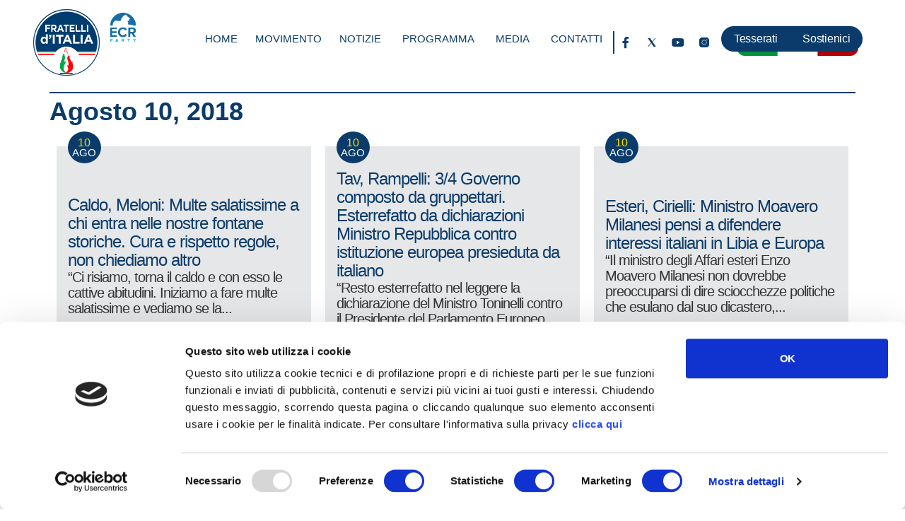

--- FILE ---
content_type: text/html; charset=UTF-8
request_url: https://www.fratelli-italia.it/2018/08/10/?page_id_all=3
body_size: 26774
content:
<!doctype html>
<html lang="it-IT">
<head>
	<meta charset="UTF-8">
	<meta name="viewport" content="width=device-width, initial-scale=1">
	<link rel="profile" href="https://gmpg.org/xfn/11">
	<script type="text/javascript" data-cookieconsent="ignore">
	window.dataLayer = window.dataLayer || [];

	function gtag() {
		dataLayer.push(arguments);
	}

	gtag("consent", "default", {
		ad_personalization: "denied",
		ad_storage: "denied",
		ad_user_data: "denied",
		analytics_storage: "denied",
		functionality_storage: "denied",
		personalization_storage: "denied",
		security_storage: "granted",
		wait_for_update: 500,
	});
	gtag("set", "ads_data_redaction", true);
	</script>
<meta name='robots' content='noindex, follow' />
	<style>img:is([sizes="auto" i], [sizes^="auto," i]) { contain-intrinsic-size: 3000px 1500px }</style>
	
	<!-- This site is optimized with the Yoast SEO plugin v26.2 - https://yoast.com/wordpress/plugins/seo/ -->
	<title>Agosto 10, 2018 - FDI</title>
	<meta property="og:locale" content="it_IT" />
	<meta property="og:type" content="website" />
	<meta property="og:title" content="Agosto 10, 2018 - FDI" />
	<meta property="og:url" content="https://www.fratelli-italia.it/2018/08/10/" />
	<meta property="og:site_name" content="FDI" />
	<meta name="twitter:card" content="summary_large_image" />
	<script type="application/ld+json" class="yoast-schema-graph">{"@context":"https://schema.org","@graph":[{"@type":"CollectionPage","@id":"https://www.fratelli-italia.it/2018/08/10/","url":"https://www.fratelli-italia.it/2018/08/10/","name":"Agosto 10, 2018 - FDI","isPartOf":{"@id":"https://www.fratelli-italia.it/#website"},"breadcrumb":{"@id":"https://www.fratelli-italia.it/2018/08/10/#breadcrumb"},"inLanguage":"it-IT"},{"@type":"BreadcrumbList","@id":"https://www.fratelli-italia.it/2018/08/10/#breadcrumb","itemListElement":[{"@type":"ListItem","position":1,"name":"Home","item":"https://www.fratelli-italia.it/"},{"@type":"ListItem","position":2,"name":"Archivi per Agosto 10, 2018"}]},{"@type":"WebSite","@id":"https://www.fratelli-italia.it/#website","url":"https://www.fratelli-italia.it/","name":"FDI","description":"","publisher":{"@id":"https://www.fratelli-italia.it/#organization"},"potentialAction":[{"@type":"SearchAction","target":{"@type":"EntryPoint","urlTemplate":"https://www.fratelli-italia.it/?s={search_term_string}"},"query-input":{"@type":"PropertyValueSpecification","valueRequired":true,"valueName":"search_term_string"}}],"inLanguage":"it-IT"},{"@type":"Organization","@id":"https://www.fratelli-italia.it/#organization","name":"FDI","url":"https://www.fratelli-italia.it/","logo":{"@type":"ImageObject","inLanguage":"it-IT","@id":"https://www.fratelli-italia.it/#/schema/logo/image/","url":"https://www.fratelli-italia.it/wp-content/uploads/2023/09/FDI_logo-blank.png","contentUrl":"https://www.fratelli-italia.it/wp-content/uploads/2023/09/FDI_logo-blank.png","width":700,"height":700,"caption":"FDI"},"image":{"@id":"https://www.fratelli-italia.it/#/schema/logo/image/"},"sameAs":["https://www.facebook.com/FdI.paginaufficiale/","https://instagram.com/fratelliditalia"]}]}</script>
	<!-- / Yoast SEO plugin. -->


<link rel='dns-prefetch' href='//www.googletagmanager.com' />
<link rel="alternate" type="application/rss+xml" title="FDI &raquo; Feed" href="https://www.fratelli-italia.it/feed/" />
<link rel="alternate" type="application/rss+xml" title="FDI &raquo; Feed dei commenti" href="https://www.fratelli-italia.it/comments/feed/" />
<script>
window._wpemojiSettings = {"baseUrl":"https:\/\/s.w.org\/images\/core\/emoji\/16.0.1\/72x72\/","ext":".png","svgUrl":"https:\/\/s.w.org\/images\/core\/emoji\/16.0.1\/svg\/","svgExt":".svg","source":{"concatemoji":"https:\/\/www.fratelli-italia.it\/wp-includes\/js\/wp-emoji-release.min.js?ver=6.8.3"}};
/*! This file is auto-generated */
!function(s,n){var o,i,e;function c(e){try{var t={supportTests:e,timestamp:(new Date).valueOf()};sessionStorage.setItem(o,JSON.stringify(t))}catch(e){}}function p(e,t,n){e.clearRect(0,0,e.canvas.width,e.canvas.height),e.fillText(t,0,0);var t=new Uint32Array(e.getImageData(0,0,e.canvas.width,e.canvas.height).data),a=(e.clearRect(0,0,e.canvas.width,e.canvas.height),e.fillText(n,0,0),new Uint32Array(e.getImageData(0,0,e.canvas.width,e.canvas.height).data));return t.every(function(e,t){return e===a[t]})}function u(e,t){e.clearRect(0,0,e.canvas.width,e.canvas.height),e.fillText(t,0,0);for(var n=e.getImageData(16,16,1,1),a=0;a<n.data.length;a++)if(0!==n.data[a])return!1;return!0}function f(e,t,n,a){switch(t){case"flag":return n(e,"\ud83c\udff3\ufe0f\u200d\u26a7\ufe0f","\ud83c\udff3\ufe0f\u200b\u26a7\ufe0f")?!1:!n(e,"\ud83c\udde8\ud83c\uddf6","\ud83c\udde8\u200b\ud83c\uddf6")&&!n(e,"\ud83c\udff4\udb40\udc67\udb40\udc62\udb40\udc65\udb40\udc6e\udb40\udc67\udb40\udc7f","\ud83c\udff4\u200b\udb40\udc67\u200b\udb40\udc62\u200b\udb40\udc65\u200b\udb40\udc6e\u200b\udb40\udc67\u200b\udb40\udc7f");case"emoji":return!a(e,"\ud83e\udedf")}return!1}function g(e,t,n,a){var r="undefined"!=typeof WorkerGlobalScope&&self instanceof WorkerGlobalScope?new OffscreenCanvas(300,150):s.createElement("canvas"),o=r.getContext("2d",{willReadFrequently:!0}),i=(o.textBaseline="top",o.font="600 32px Arial",{});return e.forEach(function(e){i[e]=t(o,e,n,a)}),i}function t(e){var t=s.createElement("script");t.src=e,t.defer=!0,s.head.appendChild(t)}"undefined"!=typeof Promise&&(o="wpEmojiSettingsSupports",i=["flag","emoji"],n.supports={everything:!0,everythingExceptFlag:!0},e=new Promise(function(e){s.addEventListener("DOMContentLoaded",e,{once:!0})}),new Promise(function(t){var n=function(){try{var e=JSON.parse(sessionStorage.getItem(o));if("object"==typeof e&&"number"==typeof e.timestamp&&(new Date).valueOf()<e.timestamp+604800&&"object"==typeof e.supportTests)return e.supportTests}catch(e){}return null}();if(!n){if("undefined"!=typeof Worker&&"undefined"!=typeof OffscreenCanvas&&"undefined"!=typeof URL&&URL.createObjectURL&&"undefined"!=typeof Blob)try{var e="postMessage("+g.toString()+"("+[JSON.stringify(i),f.toString(),p.toString(),u.toString()].join(",")+"));",a=new Blob([e],{type:"text/javascript"}),r=new Worker(URL.createObjectURL(a),{name:"wpTestEmojiSupports"});return void(r.onmessage=function(e){c(n=e.data),r.terminate(),t(n)})}catch(e){}c(n=g(i,f,p,u))}t(n)}).then(function(e){for(var t in e)n.supports[t]=e[t],n.supports.everything=n.supports.everything&&n.supports[t],"flag"!==t&&(n.supports.everythingExceptFlag=n.supports.everythingExceptFlag&&n.supports[t]);n.supports.everythingExceptFlag=n.supports.everythingExceptFlag&&!n.supports.flag,n.DOMReady=!1,n.readyCallback=function(){n.DOMReady=!0}}).then(function(){return e}).then(function(){var e;n.supports.everything||(n.readyCallback(),(e=n.source||{}).concatemoji?t(e.concatemoji):e.wpemoji&&e.twemoji&&(t(e.twemoji),t(e.wpemoji)))}))}((window,document),window._wpemojiSettings);
</script>

<style id='wp-emoji-styles-inline-css'>

	img.wp-smiley, img.emoji {
		display: inline !important;
		border: none !important;
		box-shadow: none !important;
		height: 1em !important;
		width: 1em !important;
		margin: 0 0.07em !important;
		vertical-align: -0.1em !important;
		background: none !important;
		padding: 0 !important;
	}
</style>
<link rel='stylesheet' id='wp-block-library-css' href='https://www.fratelli-italia.it/wp-includes/css/dist/block-library/style.min.css?ver=6.8.3' media='all' />
<style id='global-styles-inline-css'>
:root{--wp--preset--aspect-ratio--square: 1;--wp--preset--aspect-ratio--4-3: 4/3;--wp--preset--aspect-ratio--3-4: 3/4;--wp--preset--aspect-ratio--3-2: 3/2;--wp--preset--aspect-ratio--2-3: 2/3;--wp--preset--aspect-ratio--16-9: 16/9;--wp--preset--aspect-ratio--9-16: 9/16;--wp--preset--color--black: #000000;--wp--preset--color--cyan-bluish-gray: #abb8c3;--wp--preset--color--white: #ffffff;--wp--preset--color--pale-pink: #f78da7;--wp--preset--color--vivid-red: #cf2e2e;--wp--preset--color--luminous-vivid-orange: #ff6900;--wp--preset--color--luminous-vivid-amber: #fcb900;--wp--preset--color--light-green-cyan: #7bdcb5;--wp--preset--color--vivid-green-cyan: #00d084;--wp--preset--color--pale-cyan-blue: #8ed1fc;--wp--preset--color--vivid-cyan-blue: #0693e3;--wp--preset--color--vivid-purple: #9b51e0;--wp--preset--gradient--vivid-cyan-blue-to-vivid-purple: linear-gradient(135deg,rgba(6,147,227,1) 0%,rgb(155,81,224) 100%);--wp--preset--gradient--light-green-cyan-to-vivid-green-cyan: linear-gradient(135deg,rgb(122,220,180) 0%,rgb(0,208,130) 100%);--wp--preset--gradient--luminous-vivid-amber-to-luminous-vivid-orange: linear-gradient(135deg,rgba(252,185,0,1) 0%,rgba(255,105,0,1) 100%);--wp--preset--gradient--luminous-vivid-orange-to-vivid-red: linear-gradient(135deg,rgba(255,105,0,1) 0%,rgb(207,46,46) 100%);--wp--preset--gradient--very-light-gray-to-cyan-bluish-gray: linear-gradient(135deg,rgb(238,238,238) 0%,rgb(169,184,195) 100%);--wp--preset--gradient--cool-to-warm-spectrum: linear-gradient(135deg,rgb(74,234,220) 0%,rgb(151,120,209) 20%,rgb(207,42,186) 40%,rgb(238,44,130) 60%,rgb(251,105,98) 80%,rgb(254,248,76) 100%);--wp--preset--gradient--blush-light-purple: linear-gradient(135deg,rgb(255,206,236) 0%,rgb(152,150,240) 100%);--wp--preset--gradient--blush-bordeaux: linear-gradient(135deg,rgb(254,205,165) 0%,rgb(254,45,45) 50%,rgb(107,0,62) 100%);--wp--preset--gradient--luminous-dusk: linear-gradient(135deg,rgb(255,203,112) 0%,rgb(199,81,192) 50%,rgb(65,88,208) 100%);--wp--preset--gradient--pale-ocean: linear-gradient(135deg,rgb(255,245,203) 0%,rgb(182,227,212) 50%,rgb(51,167,181) 100%);--wp--preset--gradient--electric-grass: linear-gradient(135deg,rgb(202,248,128) 0%,rgb(113,206,126) 100%);--wp--preset--gradient--midnight: linear-gradient(135deg,rgb(2,3,129) 0%,rgb(40,116,252) 100%);--wp--preset--font-size--small: 13px;--wp--preset--font-size--medium: 20px;--wp--preset--font-size--large: 36px;--wp--preset--font-size--x-large: 42px;--wp--preset--spacing--20: 0.44rem;--wp--preset--spacing--30: 0.67rem;--wp--preset--spacing--40: 1rem;--wp--preset--spacing--50: 1.5rem;--wp--preset--spacing--60: 2.25rem;--wp--preset--spacing--70: 3.38rem;--wp--preset--spacing--80: 5.06rem;--wp--preset--shadow--natural: 6px 6px 9px rgba(0, 0, 0, 0.2);--wp--preset--shadow--deep: 12px 12px 50px rgba(0, 0, 0, 0.4);--wp--preset--shadow--sharp: 6px 6px 0px rgba(0, 0, 0, 0.2);--wp--preset--shadow--outlined: 6px 6px 0px -3px rgba(255, 255, 255, 1), 6px 6px rgba(0, 0, 0, 1);--wp--preset--shadow--crisp: 6px 6px 0px rgba(0, 0, 0, 1);}:root { --wp--style--global--content-size: 800px;--wp--style--global--wide-size: 1200px; }:where(body) { margin: 0; }.wp-site-blocks > .alignleft { float: left; margin-right: 2em; }.wp-site-blocks > .alignright { float: right; margin-left: 2em; }.wp-site-blocks > .aligncenter { justify-content: center; margin-left: auto; margin-right: auto; }:where(.wp-site-blocks) > * { margin-block-start: 24px; margin-block-end: 0; }:where(.wp-site-blocks) > :first-child { margin-block-start: 0; }:where(.wp-site-blocks) > :last-child { margin-block-end: 0; }:root { --wp--style--block-gap: 24px; }:root :where(.is-layout-flow) > :first-child{margin-block-start: 0;}:root :where(.is-layout-flow) > :last-child{margin-block-end: 0;}:root :where(.is-layout-flow) > *{margin-block-start: 24px;margin-block-end: 0;}:root :where(.is-layout-constrained) > :first-child{margin-block-start: 0;}:root :where(.is-layout-constrained) > :last-child{margin-block-end: 0;}:root :where(.is-layout-constrained) > *{margin-block-start: 24px;margin-block-end: 0;}:root :where(.is-layout-flex){gap: 24px;}:root :where(.is-layout-grid){gap: 24px;}.is-layout-flow > .alignleft{float: left;margin-inline-start: 0;margin-inline-end: 2em;}.is-layout-flow > .alignright{float: right;margin-inline-start: 2em;margin-inline-end: 0;}.is-layout-flow > .aligncenter{margin-left: auto !important;margin-right: auto !important;}.is-layout-constrained > .alignleft{float: left;margin-inline-start: 0;margin-inline-end: 2em;}.is-layout-constrained > .alignright{float: right;margin-inline-start: 2em;margin-inline-end: 0;}.is-layout-constrained > .aligncenter{margin-left: auto !important;margin-right: auto !important;}.is-layout-constrained > :where(:not(.alignleft):not(.alignright):not(.alignfull)){max-width: var(--wp--style--global--content-size);margin-left: auto !important;margin-right: auto !important;}.is-layout-constrained > .alignwide{max-width: var(--wp--style--global--wide-size);}body .is-layout-flex{display: flex;}.is-layout-flex{flex-wrap: wrap;align-items: center;}.is-layout-flex > :is(*, div){margin: 0;}body .is-layout-grid{display: grid;}.is-layout-grid > :is(*, div){margin: 0;}body{padding-top: 0px;padding-right: 0px;padding-bottom: 0px;padding-left: 0px;}a:where(:not(.wp-element-button)){text-decoration: underline;}:root :where(.wp-element-button, .wp-block-button__link){background-color: #32373c;border-width: 0;color: #fff;font-family: inherit;font-size: inherit;line-height: inherit;padding: calc(0.667em + 2px) calc(1.333em + 2px);text-decoration: none;}.has-black-color{color: var(--wp--preset--color--black) !important;}.has-cyan-bluish-gray-color{color: var(--wp--preset--color--cyan-bluish-gray) !important;}.has-white-color{color: var(--wp--preset--color--white) !important;}.has-pale-pink-color{color: var(--wp--preset--color--pale-pink) !important;}.has-vivid-red-color{color: var(--wp--preset--color--vivid-red) !important;}.has-luminous-vivid-orange-color{color: var(--wp--preset--color--luminous-vivid-orange) !important;}.has-luminous-vivid-amber-color{color: var(--wp--preset--color--luminous-vivid-amber) !important;}.has-light-green-cyan-color{color: var(--wp--preset--color--light-green-cyan) !important;}.has-vivid-green-cyan-color{color: var(--wp--preset--color--vivid-green-cyan) !important;}.has-pale-cyan-blue-color{color: var(--wp--preset--color--pale-cyan-blue) !important;}.has-vivid-cyan-blue-color{color: var(--wp--preset--color--vivid-cyan-blue) !important;}.has-vivid-purple-color{color: var(--wp--preset--color--vivid-purple) !important;}.has-black-background-color{background-color: var(--wp--preset--color--black) !important;}.has-cyan-bluish-gray-background-color{background-color: var(--wp--preset--color--cyan-bluish-gray) !important;}.has-white-background-color{background-color: var(--wp--preset--color--white) !important;}.has-pale-pink-background-color{background-color: var(--wp--preset--color--pale-pink) !important;}.has-vivid-red-background-color{background-color: var(--wp--preset--color--vivid-red) !important;}.has-luminous-vivid-orange-background-color{background-color: var(--wp--preset--color--luminous-vivid-orange) !important;}.has-luminous-vivid-amber-background-color{background-color: var(--wp--preset--color--luminous-vivid-amber) !important;}.has-light-green-cyan-background-color{background-color: var(--wp--preset--color--light-green-cyan) !important;}.has-vivid-green-cyan-background-color{background-color: var(--wp--preset--color--vivid-green-cyan) !important;}.has-pale-cyan-blue-background-color{background-color: var(--wp--preset--color--pale-cyan-blue) !important;}.has-vivid-cyan-blue-background-color{background-color: var(--wp--preset--color--vivid-cyan-blue) !important;}.has-vivid-purple-background-color{background-color: var(--wp--preset--color--vivid-purple) !important;}.has-black-border-color{border-color: var(--wp--preset--color--black) !important;}.has-cyan-bluish-gray-border-color{border-color: var(--wp--preset--color--cyan-bluish-gray) !important;}.has-white-border-color{border-color: var(--wp--preset--color--white) !important;}.has-pale-pink-border-color{border-color: var(--wp--preset--color--pale-pink) !important;}.has-vivid-red-border-color{border-color: var(--wp--preset--color--vivid-red) !important;}.has-luminous-vivid-orange-border-color{border-color: var(--wp--preset--color--luminous-vivid-orange) !important;}.has-luminous-vivid-amber-border-color{border-color: var(--wp--preset--color--luminous-vivid-amber) !important;}.has-light-green-cyan-border-color{border-color: var(--wp--preset--color--light-green-cyan) !important;}.has-vivid-green-cyan-border-color{border-color: var(--wp--preset--color--vivid-green-cyan) !important;}.has-pale-cyan-blue-border-color{border-color: var(--wp--preset--color--pale-cyan-blue) !important;}.has-vivid-cyan-blue-border-color{border-color: var(--wp--preset--color--vivid-cyan-blue) !important;}.has-vivid-purple-border-color{border-color: var(--wp--preset--color--vivid-purple) !important;}.has-vivid-cyan-blue-to-vivid-purple-gradient-background{background: var(--wp--preset--gradient--vivid-cyan-blue-to-vivid-purple) !important;}.has-light-green-cyan-to-vivid-green-cyan-gradient-background{background: var(--wp--preset--gradient--light-green-cyan-to-vivid-green-cyan) !important;}.has-luminous-vivid-amber-to-luminous-vivid-orange-gradient-background{background: var(--wp--preset--gradient--luminous-vivid-amber-to-luminous-vivid-orange) !important;}.has-luminous-vivid-orange-to-vivid-red-gradient-background{background: var(--wp--preset--gradient--luminous-vivid-orange-to-vivid-red) !important;}.has-very-light-gray-to-cyan-bluish-gray-gradient-background{background: var(--wp--preset--gradient--very-light-gray-to-cyan-bluish-gray) !important;}.has-cool-to-warm-spectrum-gradient-background{background: var(--wp--preset--gradient--cool-to-warm-spectrum) !important;}.has-blush-light-purple-gradient-background{background: var(--wp--preset--gradient--blush-light-purple) !important;}.has-blush-bordeaux-gradient-background{background: var(--wp--preset--gradient--blush-bordeaux) !important;}.has-luminous-dusk-gradient-background{background: var(--wp--preset--gradient--luminous-dusk) !important;}.has-pale-ocean-gradient-background{background: var(--wp--preset--gradient--pale-ocean) !important;}.has-electric-grass-gradient-background{background: var(--wp--preset--gradient--electric-grass) !important;}.has-midnight-gradient-background{background: var(--wp--preset--gradient--midnight) !important;}.has-small-font-size{font-size: var(--wp--preset--font-size--small) !important;}.has-medium-font-size{font-size: var(--wp--preset--font-size--medium) !important;}.has-large-font-size{font-size: var(--wp--preset--font-size--large) !important;}.has-x-large-font-size{font-size: var(--wp--preset--font-size--x-large) !important;}
:root :where(.wp-block-pullquote){font-size: 1.5em;line-height: 1.6;}
</style>
<link rel='stylesheet' id='ae-pro-css-css' href='https://www.fratelli-italia.it/wp-content/plugins/anywhere-elementor-pro/includes/assets/css/ae-pro.min.css?ver=2.29.2' media='all' />
<link rel='stylesheet' id='sr7css-css' href='//www.fratelli-italia.it/wp-content/plugins/revslider/public/css/sr7.css?ver=6.7.10' media='all' />
<link rel='stylesheet' id='hello-elementor-css' href='https://www.fratelli-italia.it/wp-content/themes/hello-elementor/assets/css/reset.css?ver=3.4.4' media='all' />
<link rel='stylesheet' id='hello-elementor-theme-style-css' href='https://www.fratelli-italia.it/wp-content/themes/hello-elementor/assets/css/theme.css?ver=3.4.4' media='all' />
<link rel='stylesheet' id='hello-elementor-header-footer-css' href='https://www.fratelli-italia.it/wp-content/themes/hello-elementor/assets/css/header-footer.css?ver=3.4.4' media='all' />
<link rel='stylesheet' id='elementor-frontend-css' href='https://www.fratelli-italia.it/wp-content/plugins/elementor/assets/css/frontend.min.css?ver=3.32.5' media='all' />
<link rel='stylesheet' id='elementor-post-6-css' href='https://www.fratelli-italia.it/wp-content/uploads/elementor/css/post-6.css?ver=1768632659' media='all' />
<link rel='stylesheet' id='dflip-style-css' href='https://www.fratelli-italia.it/wp-content/plugins/3d-flipbook-dflip-lite/assets/css/dflip.min.css?ver=2.4.20' media='all' />
<link rel='stylesheet' id='widget-image-css' href='https://www.fratelli-italia.it/wp-content/plugins/elementor/assets/css/widget-image.min.css?ver=3.32.5' media='all' />
<link rel='stylesheet' id='widget-nav-menu-css' href='https://www.fratelli-italia.it/wp-content/plugins/elementor-pro/assets/css/widget-nav-menu.min.css?ver=3.32.3' media='all' />
<link rel='stylesheet' id='widget-mega-menu-css' href='https://www.fratelli-italia.it/wp-content/plugins/elementor-pro/assets/css/widget-mega-menu.min.css?ver=3.32.3' media='all' />
<link rel='stylesheet' id='widget-social-icons-css' href='https://www.fratelli-italia.it/wp-content/plugins/elementor/assets/css/widget-social-icons.min.css?ver=3.32.5' media='all' />
<link rel='stylesheet' id='e-apple-webkit-css' href='https://www.fratelli-italia.it/wp-content/plugins/elementor/assets/css/conditionals/apple-webkit.min.css?ver=3.32.5' media='all' />
<link rel='stylesheet' id='widget-heading-css' href='https://www.fratelli-italia.it/wp-content/plugins/elementor/assets/css/widget-heading.min.css?ver=3.32.5' media='all' />
<link rel='stylesheet' id='widget-loop-common-css' href='https://www.fratelli-italia.it/wp-content/plugins/elementor-pro/assets/css/widget-loop-common.min.css?ver=3.32.3' media='all' />
<link rel='stylesheet' id='widget-loop-grid-css' href='https://www.fratelli-italia.it/wp-content/plugins/elementor-pro/assets/css/widget-loop-grid.min.css?ver=3.32.3' media='all' />
<link rel='stylesheet' id='e-animation-slideInRight-css' href='https://www.fratelli-italia.it/wp-content/plugins/elementor/assets/lib/animations/styles/slideInRight.min.css?ver=3.32.5' media='all' />
<link rel='stylesheet' id='e-popup-css' href='https://www.fratelli-italia.it/wp-content/plugins/elementor-pro/assets/css/conditionals/popup.min.css?ver=3.32.3' media='all' />
<link rel='stylesheet' id='elementor-icons-css' href='https://www.fratelli-italia.it/wp-content/plugins/elementor/assets/lib/eicons/css/elementor-icons.min.css?ver=5.44.0' media='all' />
<link rel='stylesheet' id='elementor-post-16-css' href='https://www.fratelli-italia.it/wp-content/uploads/elementor/css/post-16.css?ver=1768632660' media='all' />
<link rel='stylesheet' id='elementor-post-261-css' href='https://www.fratelli-italia.it/wp-content/uploads/elementor/css/post-261.css?ver=1768632660' media='all' />
<link rel='stylesheet' id='elementor-post-938-css' href='https://www.fratelli-italia.it/wp-content/uploads/elementor/css/post-938.css?ver=1768632668' media='all' />
<link rel='stylesheet' id='elementor-post-157411-css' href='https://www.fratelli-italia.it/wp-content/uploads/elementor/css/post-157411.css?ver=1768632660' media='all' />
<link rel='stylesheet' id='vegas-css-css' href='https://www.fratelli-italia.it/wp-content/plugins/anywhere-elementor-pro/includes/assets/lib/vegas/vegas.min.css?ver=2.4.0' media='all' />
<link rel='stylesheet' id='__EPYT__style-css' href='https://www.fratelli-italia.it/wp-content/plugins/youtube-embed-plus/styles/ytprefs.min.css?ver=14.2.3' media='all' />
<style id='__EPYT__style-inline-css'>

                .epyt-gallery-thumb {
                        width: 33.333%;
                }
                
</style>
<link rel='stylesheet' id='elementor-gf-local-kanit-css' href='http://www.fratelli-italia.it/wp-content/uploads/elementor/google-fonts/css/kanit.css?ver=1748011610' media='all' />
<link rel='stylesheet' id='elementor-icons-shared-0-css' href='https://www.fratelli-italia.it/wp-content/plugins/elementor/assets/lib/font-awesome/css/fontawesome.min.css?ver=5.15.3' media='all' />
<link rel='stylesheet' id='elementor-icons-fa-solid-css' href='https://www.fratelli-italia.it/wp-content/plugins/elementor/assets/lib/font-awesome/css/solid.min.css?ver=5.15.3' media='all' />
<link rel='stylesheet' id='elementor-icons-fa-brands-css' href='https://www.fratelli-italia.it/wp-content/plugins/elementor/assets/lib/font-awesome/css/brands.min.css?ver=5.15.3' media='all' />
<script src="https://www.fratelli-italia.it/wp-includes/js/jquery/jquery.min.js?ver=3.7.1" id="jquery-core-js"></script>
<script src="https://www.fratelli-italia.it/wp-includes/js/jquery/jquery-migrate.min.js?ver=3.4.1" id="jquery-migrate-js"></script>
<script src="//www.fratelli-italia.it/wp-content/plugins/revslider/public/js/libs/tptools.js?ver=6.7.10" id="_tpt-js" async data-wp-strategy="async"></script>
<script src="//www.fratelli-italia.it/wp-content/plugins/revslider/public/js/sr7.js?ver=6.7.10" id="sr7-js" async data-wp-strategy="async"></script>

<!-- Snippet del tag Google (gtag.js) aggiunto da Site Kit -->
<!-- Snippet Google Analytics aggiunto da Site Kit -->
<script src="https://www.googletagmanager.com/gtag/js?id=GT-WR97RPQM" id="google_gtagjs-js" async></script>
<script id="google_gtagjs-js-after">
window.dataLayer = window.dataLayer || [];function gtag(){dataLayer.push(arguments);}
gtag("set","linker",{"domains":["www.fratelli-italia.it"]});
gtag("js", new Date());
gtag("set", "developer_id.dZTNiMT", true);
gtag("config", "GT-WR97RPQM");
</script>
<script id="__ytprefs__-js-extra">
var _EPYT_ = {"ajaxurl":"https:\/\/www.fratelli-italia.it\/wp-admin\/admin-ajax.php","security":"2aa5aa06e3","gallery_scrolloffset":"20","eppathtoscripts":"https:\/\/www.fratelli-italia.it\/wp-content\/plugins\/youtube-embed-plus\/scripts\/","eppath":"https:\/\/www.fratelli-italia.it\/wp-content\/plugins\/youtube-embed-plus\/","epresponsiveselector":"[\"iframe.__youtube_prefs__\",\"iframe[src*='youtube.com']\",\"iframe[src*='youtube-nocookie.com']\",\"iframe[data-ep-src*='youtube.com']\",\"iframe[data-ep-src*='youtube-nocookie.com']\",\"iframe[data-ep-gallerysrc*='youtube.com']\"]","epdovol":"1","version":"14.2.3","evselector":"iframe.__youtube_prefs__[src], iframe[src*=\"youtube.com\/embed\/\"], iframe[src*=\"youtube-nocookie.com\/embed\/\"]","ajax_compat":"","maxres_facade":"eager","ytapi_load":"light","pause_others":"","stopMobileBuffer":"1","facade_mode":"","not_live_on_channel":""};
</script>
<script src="https://www.fratelli-italia.it/wp-content/plugins/youtube-embed-plus/scripts/ytprefs.min.js?ver=14.2.3" id="__ytprefs__-js"></script>
<link rel="https://api.w.org/" href="https://www.fratelli-italia.it/wp-json/" /><link rel="EditURI" type="application/rsd+xml" title="RSD" href="https://www.fratelli-italia.it/xmlrpc.php?rsd" />
<meta name="generator" content="WordPress 6.8.3" />
<meta name="generator" content="Site Kit by Google 1.164.0" /><link rel="preconnect" href="https://fonts.googleapis.com">
<link rel="preconnect" href="https://fonts.gstatic.com/" crossorigin>
<meta name="generator" content="Powered by Slider Revolution 6.7.10 - responsive, Mobile-Friendly Slider Plugin for WordPress with comfortable drag and drop interface." />

<!-- Meta tag Google AdSense aggiunti da Site Kit -->
<meta name="google-adsense-platform-account" content="ca-host-pub-2644536267352236">
<meta name="google-adsense-platform-domain" content="sitekit.withgoogle.com">
<!-- Fine dei meta tag Google AdSense aggiunti da Site Kit -->
<meta name="generator" content="Elementor 3.32.5; features: additional_custom_breakpoints; settings: css_print_method-external, google_font-enabled, font_display-swap">
<script id="Cookiebot" src="https://consent.cookiebot.com/uc.js" data-cbid="fb8288e6-d601-4316-950d-05d457c25e68" data-blockingmode="auto" type="text/javascript"></script>
<!-- Meta Pixel Code -->
<script>
!function(f,b,e,v,n,t,s)
{if(f.fbq)return;n=f.fbq=function(){n.callMethod?
n.callMethod.apply(n,arguments):n.queue.push(arguments)};
if(!f._fbq)f._fbq=n;n.push=n;n.loaded=!0;n.version='2.0';
n.queue=[];t=b.createElement(e);t.async=!0;
t.src=v;s=b.getElementsByTagName(e)[0];
s.parentNode.insertBefore(t,s)}(window, document,'script',
'https://connect.facebook.net/en_US/fbevents.js');
fbq('init', '472755826550612');
fbq('track', 'PageView');
</script>
<noscript><img height="1" width="1" style="display:none"
src="https://www.facebook.com/tr?id=472755826550612&ev=PageView&noscript=1"
/></noscript>
<!-- End Meta Pixel Code -->
<!-- Google tag (gtag.js) --> <script async src="https://www.googletagmanager.com/gtag/js?id=G-V34GRCV5Y3"></script> <script> window.dataLayer = window.dataLayer || []; function gtag(){dataLayer.push(arguments);} gtag('js', new Date()); gtag('config', 'G-V34GRCV5Y3'); </script>
			<style>
				.e-con.e-parent:nth-of-type(n+4):not(.e-lazyloaded):not(.e-no-lazyload),
				.e-con.e-parent:nth-of-type(n+4):not(.e-lazyloaded):not(.e-no-lazyload) * {
					background-image: none !important;
				}
				@media screen and (max-height: 1024px) {
					.e-con.e-parent:nth-of-type(n+3):not(.e-lazyloaded):not(.e-no-lazyload),
					.e-con.e-parent:nth-of-type(n+3):not(.e-lazyloaded):not(.e-no-lazyload) * {
						background-image: none !important;
					}
				}
				@media screen and (max-height: 640px) {
					.e-con.e-parent:nth-of-type(n+2):not(.e-lazyloaded):not(.e-no-lazyload),
					.e-con.e-parent:nth-of-type(n+2):not(.e-lazyloaded):not(.e-no-lazyload) * {
						background-image: none !important;
					}
				}
			</style>
			
<!-- Snippet Google Tag Manager aggiunto da Site Kit -->
<script>
			( function( w, d, s, l, i ) {
				w[l] = w[l] || [];
				w[l].push( {'gtm.start': new Date().getTime(), event: 'gtm.js'} );
				var f = d.getElementsByTagName( s )[0],
					j = d.createElement( s ), dl = l != 'dataLayer' ? '&l=' + l : '';
				j.async = true;
				j.src = 'https://www.googletagmanager.com/gtm.js?id=' + i + dl;
				f.parentNode.insertBefore( j, f );
			} )( window, document, 'script', 'dataLayer', 'GTM-WPVVBW2' );
			
</script>

<!-- Termina lo snippet Google Tag Manager aggiunto da Site Kit -->
<link rel="icon" href="https://www.fratelli-italia.it/wp-content/uploads/2017/12/cropped-cropped-logo_fratelliditalia-32x32.png" sizes="32x32" />
<link rel="icon" href="https://www.fratelli-italia.it/wp-content/uploads/2017/12/cropped-cropped-logo_fratelliditalia-192x192.png" sizes="192x192" />
<link rel="apple-touch-icon" href="https://www.fratelli-italia.it/wp-content/uploads/2017/12/cropped-cropped-logo_fratelliditalia-180x180.png" />
<meta name="msapplication-TileImage" content="https://www.fratelli-italia.it/wp-content/uploads/2017/12/cropped-cropped-logo_fratelliditalia-270x270.png" />
<script>
	window._tpt			??= {};
	window.SR7			??= {};
	_tpt.R				??= {};
	_tpt.R.fonts		??= {};
	_tpt.R.fonts.customFonts??= {};
	SR7.devMode			=  false;
	SR7.F 				??= {};
	SR7.G				??= {};
	SR7.LIB				??= {};
	SR7.E				??= {};
	SR7.E.gAddons		??= {};
	SR7.E.php 			??= {};
	SR7.E.nonce			= '995bd9cae0';
	SR7.E.ajaxurl		= 'https://www.fratelli-italia.it/wp-admin/admin-ajax.php';
	SR7.E.resturl		= 'https://www.fratelli-italia.it/wp-json/';
	SR7.E.slug_path		= 'revslider/revslider.php';
	SR7.E.slug			= 'revslider';
	SR7.E.plugin_url	= 'https://www.fratelli-italia.it/wp-content/plugins/revslider/';
	SR7.E.wp_plugin_url = 'https://www.fratelli-italia.it/wp-content/plugins/';
	SR7.E.revision		= '6.7.10';
	SR7.E.fontBaseUrl	= '//fonts.googleapis.com/css2?family=';
	SR7.G.breakPoints 	= [1240,1024,778,480];
	SR7.E.modules 		= ['module','page','slide','layer','draw','animate','srtools','canvas','defaults','carousel','navigation','media','modifiers','migration'];
	SR7.E.libs 			= ['WEBGL'];
	SR7.E.css 			= ['csslp','cssbtns','cssfilters','cssnav','cssmedia'];
	SR7.E.resources		= {};
	SR7.JSON			??= {};
/*! Slider Revolution 7.0 - Page Processor */
!function(){"use strict";window.SR7??={},window._tpt??={},SR7.version="Slider Revolution 6.7.9",_tpt.getWinDim=function(t){_tpt.screenHeightWithUrlBar??=window.innerHeight;let e=SR7.F?.modal?.visible&&SR7.M[SR7.F.module.getIdByAlias(SR7.F.modal.requested)];_tpt.scrollBar=window.innerWidth!==document.documentElement.clientWidth||e&&window.innerWidth!==e.c.module.clientWidth,_tpt.winW=window.innerWidth-(_tpt.scrollBar||"prepare"==t?_tpt.scrollBarW:0),_tpt.winH=window.innerHeight,_tpt.winWAll=e?e.c.module.clientWidth:document.documentElement.clientWidth},_tpt.getResponsiveLevel=function(t,e){SR7.M[e];let s=_tpt.closestGE(t,_tpt.winWAll),n=s;return Math.max(s,n)},_tpt.mesureScrollBar=function(){let t=document.createElement("div");t.className="RSscrollbar-measure",t.style.width="100px",t.style.height="100px",t.style.overflow="scroll",t.style.position="absolute",t.style.top="-9999px",document.body.appendChild(t),_tpt.scrollBarW=t.offsetWidth-t.clientWidth,document.body.removeChild(t)},_tpt.loadCSS=async function(t,e,s){return s?_tpt.R.fonts.required[e].status=1:(_tpt.R[e]??={},_tpt.R[e].status=1),new Promise(((n,i)=>{if(_tpt.isStylesheetLoaded(t))s?_tpt.R.fonts.required[e].status=2:_tpt.R[e].status=2,n();else{const o=document.createElement("link");o.rel="stylesheet";let l="text",r="css";o["type"]=l+"/"+r,o.href=t,o.onload=()=>{s?_tpt.R.fonts.required[e].status=2:_tpt.R[e].status=2,n()},o.onerror=()=>{s?_tpt.R.fonts.required[e].status=3:_tpt.R[e].status=3,i(new Error(`Failed to load CSS: ${t}`))},document.head.appendChild(o)}}))},_tpt.addContainer=function(t){const{tag:e="div",id:s,class:n,datas:i,textContent:o,iHTML:l}=t,r=document.createElement(e);if(s&&""!==s&&(r.id=s),n&&""!==n&&(r.className=n),i)for(const[t,e]of Object.entries(i))"style"==t?r.style.cssText=e:r.setAttribute(`data-${t}`,e);return o&&(r.textContent=o),l&&(r.innerHTML=l),r},_tpt.collector=function(){return{fragment:new DocumentFragment,add(t){var e=_tpt.addContainer(t);return this.fragment.appendChild(e),e},append(t){t.appendChild(this.fragment)}}},_tpt.isStylesheetLoaded=function(t){let e=t.split("?")[0];return Array.from(document.querySelectorAll('link[rel="stylesheet"], link[rel="preload"]')).some((t=>t.href.split("?")[0]===e))},_tpt.preloader={requests:new Map,preloaderTemplates:new Map,show:function(t,e){if(!e||!t)return;const{type:s,color:n}=e;if(s<0||"off"==s)return;const i=`preloader_${s}`;let o=this.preloaderTemplates.get(i);o||(o=this.build(s,n),this.preloaderTemplates.set(i,o)),this.requests.has(t)||this.requests.set(t,{count:0});const l=this.requests.get(t);clearTimeout(l.timer),l.count++,1===l.count&&(l.timer=setTimeout((()=>{l.preloaderClone=o.cloneNode(!0),l.anim&&l.anim.kill(),void 0!==_tpt.gsap?l.anim=_tpt.gsap.fromTo(l.preloaderClone,1,{opacity:0},{opacity:1}):l.preloaderClone.classList.add("sr7-fade-in"),t.appendChild(l.preloaderClone)}),150))},hide:function(t){if(!this.requests.has(t))return;const e=this.requests.get(t);e.count--,e.count<0&&(e.count=0),e.anim&&e.anim.kill(),0===e.count&&(clearTimeout(e.timer),e.preloaderClone&&(e.preloaderClone.classList.remove("sr7-fade-in"),e.anim=_tpt.gsap.to(e.preloaderClone,.3,{opacity:0,onComplete:function(){e.preloaderClone.remove()}})))},state:function(t){if(!this.requests.has(t))return!1;return this.requests.get(t).count>0},build:(t,e="#ffffff",s="")=>{if(t<0||"off"===t)return null;const n=parseInt(t);if(t="prlt"+n,isNaN(n))return null;if(_tpt.loadCSS(SR7.E.plugin_url+"public/css/preloaders/t"+n+".css","preloader_"+t),isNaN(n)||n<6){const i=`background-color:${e}`,o=1===n||2==n?i:"",l=3===n||4==n?i:"",r=_tpt.collector();["dot1","dot2","bounce1","bounce2","bounce3"].forEach((t=>r.add({tag:"div",class:t,datas:{style:l}})));const d=_tpt.addContainer({tag:"sr7-prl",class:`${t} ${s}`,datas:{style:o}});return r.append(d),d}{let i={};if(7===n){let t;e.startsWith("#")?(t=e.replace("#",""),t=`rgba(${parseInt(t.substring(0,2),16)}, ${parseInt(t.substring(2,4),16)}, ${parseInt(t.substring(4,6),16)}, `):e.startsWith("rgb")&&(t=e.slice(e.indexOf("(")+1,e.lastIndexOf(")")).split(",").map((t=>t.trim())),t=`rgba(${t[0]}, ${t[1]}, ${t[2]}, `),t&&(i.style=`border-top-color: ${t}0.65); border-bottom-color: ${t}0.15); border-left-color: ${t}0.65); border-right-color: ${t}0.15)`)}else 12===n&&(i.style=`background:${e}`);const o=[10,0,4,2,5,9,0,4,4,2][n-6],l=_tpt.collector(),r=l.add({tag:"div",class:"sr7-prl-inner",datas:i});Array.from({length:o}).forEach((()=>r.appendChild(l.add({tag:"span",datas:{style:`background:${e}`}}))));const d=_tpt.addContainer({tag:"sr7-prl",class:`${t} ${s}`});return l.append(d),d}}},SR7.preLoader={show:(t,e)=>{"off"!==(SR7.M[t]?.settings?.pLoader?.type??"off")&&_tpt.preloader.show(e||SR7.M[t].c.module,SR7.M[t]?.settings?.pLoader??{color:"#fff",type:10})},hide:(t,e)=>{"off"!==(SR7.M[t]?.settings?.pLoader?.type??"off")&&_tpt.preloader.hide(e||SR7.M[t].c.module)},state:(t,e)=>_tpt.preloader.state(e||SR7.M[t].c.module)},_tpt.prepareModuleHeight=function(t){window.SR7.M??={},window.SR7.M[t.id]??={},"ignore"==t.googleFont&&(SR7.E.ignoreGoogleFont=!0);let e=window.SR7.M[t.id];if(null==_tpt.scrollBarW&&_tpt.mesureScrollBar(),e.c??={},e.states??={},e.settings??={},e.settings.size??={},t.fixed&&(e.settings.fixed=!0),e.c.module=document.getElementById(t.id),e.c.adjuster=e.c.module.getElementsByTagName("sr7-adjuster")[0],e.c.content=e.c.module.getElementsByTagName("sr7-content")[0],"carousel"==t.type&&(e.c.carousel=e.c.content.getElementsByTagName("sr7-carousel")[0]),null==e.c.module||null==e.c.module)return;t.plType&&t.plColor&&(e.settings.pLoader={type:t.plType,color:t.plColor}),void 0!==t.plType&&"off"!==t.plType&&SR7.preLoader.show(t.id,e.c.module),_tpt.winW||_tpt.getWinDim("prepare"),_tpt.getWinDim();let s=""+e.c.module.dataset?.modal;"modal"==s||"true"==s||"undefined"!==s&&"false"!==s||(e.settings.size.fullWidth=t.size.fullWidth,e.LEV??=_tpt.getResponsiveLevel(window.SR7.G.breakPoints,t.id),t.vpt=_tpt.fillArray(t.vpt,5),e.settings.vPort=t.vpt[e.LEV],void 0!==t.el&&"720"==t.el[4]&&t.gh[4]!==t.el[4]&&"960"==t.el[3]&&t.gh[3]!==t.el[3]&&"768"==t.el[2]&&t.gh[2]!==t.el[2]&&delete t.el,e.settings.size.height=null==t.el||null==t.el[e.LEV]||0==t.el[e.LEV]||"auto"==t.el[e.LEV]?_tpt.fillArray(t.gh,5,-1):_tpt.fillArray(t.el,5,-1),e.settings.size.width=_tpt.fillArray(t.gw,5,-1),e.settings.size.minHeight=_tpt.fillArray(t.mh??[0],5,-1),e.cacheSize={fullWidth:e.settings.size?.fullWidth,fullHeight:e.settings.size?.fullHeight},void 0!==t.off&&(t.off?.t&&(e.settings.size.m??={})&&(e.settings.size.m.t=t.off.t),t.off?.b&&(e.settings.size.m??={})&&(e.settings.size.m.b=t.off.b),t.off?.l&&(e.settings.size.p??={})&&(e.settings.size.p.l=t.off.l),t.off?.r&&(e.settings.size.p??={})&&(e.settings.size.p.r=t.off.r)),_tpt.updatePMHeight(t.id,t,!0))},_tpt.updatePMHeight=(t,e,s)=>{let n=SR7.M[t];var i=n.settings.size.fullWidth?_tpt.winW:n.c.module.parentNode.offsetWidth;i=0===i||isNaN(i)?_tpt.winW:i;let o=n.settings.size.width[n.LEV]||n.settings.size.width[n.LEV++]||n.settings.size.width[n.LEV--]||i,l=n.settings.size.height[n.LEV]||n.settings.size.height[n.LEV++]||n.settings.size.height[n.LEV--]||0,r=n.settings.size.minHeight[n.LEV]||n.settings.size.minHeight[n.LEV++]||n.settings.size.minHeight[n.LEV--]||0;if(l="auto"==l?0:l,l=parseInt(l),"carousel"!==e.type&&(i-=parseInt(e.onw??0)||0),n.MP=!n.settings.size.fullWidth&&i<o||_tpt.winW<o?Math.min(1,i/o):1,e.size.fullScreen||e.size.fullHeight){let t=parseInt(e.fho)||0,s=(""+e.fho).indexOf("%")>-1;e.newh=_tpt.winH-(s?_tpt.winH*t/100:t)}else e.newh=n.MP*Math.max(l,r);if(e.newh+=(parseInt(e.onh??0)||0)+(parseInt(e.carousel?.pt)||0)+(parseInt(e.carousel?.pb)||0),void 0!==e.slideduration&&(e.newh=Math.max(e.newh,parseInt(e.slideduration)/3)),e.shdw&&_tpt.buildShadow(e.id,e),n.c.adjuster.style.height=e.newh+"px",n.c.module.style.height=e.newh+"px",n.c.content.style.height=e.newh+"px",n.states.heightPrepared=!0,n.dims??={},n.dims.moduleRect=n.c.module.getBoundingClientRect(),n.c.content.style.left="-"+n.dims.moduleRect.left+"px",!n.settings.size.fullWidth)return s&&requestAnimationFrame((()=>{i!==n.c.module.parentNode.offsetWidth&&_tpt.updatePMHeight(e.id,e)})),void _tpt.bgStyle(e.id,e,window.innerWidth==_tpt.winW,!0);_tpt.bgStyle(e.id,e,window.innerWidth==_tpt.winW,!0),requestAnimationFrame((function(){s&&requestAnimationFrame((()=>{i!==n.c.module.parentNode.offsetWidth&&_tpt.updatePMHeight(e.id,e)}))})),n.earlyResizerFunction||(n.earlyResizerFunction=function(){requestAnimationFrame((function(){_tpt.moduleDefaults(e.id,e),_tpt.updateSlideBg(t,!0)}))},window.addEventListener("resize",n.earlyResizerFunction))},_tpt.buildShadow=function(t,e){let s=SR7.M[t];null==s.c.shadow&&(s.c.shadow=document.createElement("sr7-module-shadow"),s.c.shadow.classList.add("sr7-shdw-"+e.shdw),s.c.content.appendChild(s.c.shadow))},_tpt.bgStyle=async(t,e,s,n,i)=>{const o=SR7.M[t];if((e=e??o.settings).fixed&&!o.c.module.classList.contains("sr7-top-fixed")&&(o.c.module.classList.add("sr7-top-fixed"),o.c.module.style.position="fixed",o.c.module.style.width="100%",o.c.module.style.top="0px",o.c.module.style.left="0px",o.c.module.style.pointerEvents="none",o.c.module.style.zIndex=5e3,o.c.content.style.pointerEvents="none"),null==o.c.bgcanvas){let t=document.createElement("sr7-module-bg"),l=!1;if("string"==typeof e?.bg?.color&&e?.bg?.color.includes("{"))if(_tpt.gradient&&_tpt.gsap)e.bg.color=_tpt.gradient.convert(e.bg.color);else try{let t=JSON.parse(e.bg.color);(t?.orig||t?.string)&&(e.bg.color=JSON.parse(e.bg.color))}catch(t){return}let r="string"==typeof e?.bg?.color?e?.bg?.color||"transparent":e?.bg?.color?.string??e?.bg?.color?.orig??e?.bg?.color?.color??"transparent";if(t.style["background"+(String(r).includes("grad")?"":"Color")]=r,("transparent"!==r||i)&&(l=!0),e?.bg?.image?.src&&(t.style.backgroundImage=`url(${e?.bg?.image.src})`,t.style.backgroundSize=""==(e.bg.image?.size??"")?"cover":e.bg.image.size,t.style.backgroundPosition=e.bg.image.position,t.style.backgroundRepeat=e.bg.image.repeat,l=!0),!l)return;o.c.bgcanvas=t,e.size.fullWidth?t.style.width=_tpt.winW-(s&&_tpt.winH<document.body.offsetHeight?_tpt.scrollBarW:0)+"px":n&&(t.style.width=o.c.module.offsetWidth+"px"),e.sbt?.use?o.c.content.appendChild(o.c.bgcanvas):o.c.module.appendChild(o.c.bgcanvas)}o.c.bgcanvas.style.height=void 0!==e.newh?e.newh+"px":("carousel"==e.type?o.dims.module.h:o.dims.content.h)+"px",o.c.bgcanvas.style.left=!s&&e.sbt?.use||o.c.bgcanvas.closest("SR7-CONTENT")?"0px":"-"+(o?.dims?.moduleRect?.left??0)+"px"},_tpt.updateSlideBg=function(t,e){const s=SR7.M[t];let n=s.settings;s?.c?.bgcanvas&&(n.size.fullWidth?s.c.bgcanvas.style.width=_tpt.winW-(e&&_tpt.winH<document.body.offsetHeight?_tpt.scrollBarW:0)+"px":preparing&&(s.c.bgcanvas.style.width=s.c.module.offsetWidth+"px"))},_tpt.moduleDefaults=(t,e)=>{let s=SR7.M[t];null!=s&&null!=s.c&&null!=s.c.module&&(s.dims??={},s.dims.moduleRect=s.c.module.getBoundingClientRect(),s.c.content.style.left="-"+s.dims.moduleRect.left+"px",s.c.content.style.width=_tpt.winW-_tpt.scrollBarW+"px","carousel"==e.type&&(s.c.module.style.overflow="visible"),_tpt.bgStyle(t,e,window.innerWidth==_tpt.winW))},_tpt.getOffset=t=>{var e=t.getBoundingClientRect(),s=window.pageXOffset||document.documentElement.scrollLeft,n=window.pageYOffset||document.documentElement.scrollTop;return{top:e.top+n,left:e.left+s}},_tpt.fillArray=function(t,e){let s,n;t=Array.isArray(t)?t:[t];let i=Array(e),o=t.length;for(n=0;n<t.length;n++)i[n+(e-o)]=t[n],null==s&&"#"!==t[n]&&(s=t[n]);for(let t=0;t<e;t++)void 0!==i[t]&&"#"!=i[t]||(i[t]=s),s=i[t];return i},_tpt.closestGE=function(t,e){let s=Number.MAX_VALUE,n=-1;for(let i=0;i<t.length;i++)t[i]-1>=e&&t[i]-1-e<s&&(s=t[i]-1-e,n=i);return++n}}();</script>
</head>
<body class="archive date wp-custom-logo wp-embed-responsive wp-theme-hello-elementor hello-elementor-default elementor-page-938 elementor-default elementor-template-full-width elementor-kit-6">

		<!-- Snippet Google Tag Manager (noscript) aggiunto da Site Kit -->
		<noscript>
			<iframe src="https://www.googletagmanager.com/ns.html?id=GTM-WPVVBW2" height="0" width="0" style="display:none;visibility:hidden"></iframe>
		</noscript>
		<!-- Termina lo snippet Google Tag Manager (noscript) aggiunto da Site Kit -->
		
<a class="skip-link screen-reader-text" href="#content">Vai al contenuto</a>

		<header data-elementor-type="header" data-elementor-id="16" class="elementor elementor-16 elementor-location-header" data-elementor-post-type="elementor_library">
			<header class="has_ae_slider elementor-element elementor-element-9dbaa5e elementor-hidden-tablet elementor-hidden-mobile e-flex e-con-boxed ae-bg-gallery-type-default e-con e-parent" data-id="9dbaa5e" data-element_type="container" data-settings="{&quot;background_background&quot;:&quot;classic&quot;,&quot;position&quot;:&quot;fixed&quot;}">
					<div class="e-con-inner">
		<div class="has_ae_slider elementor-element elementor-element-52a9cd9 e-con-full e-flex ae-bg-gallery-type-default e-con e-child" data-id="52a9cd9" data-element_type="container">
				<div class="elementor-element elementor-element-034a979 elementor-widget elementor-widget-theme-site-logo elementor-widget-image" data-id="034a979" data-element_type="widget" data-widget_type="theme-site-logo.default">
				<div class="elementor-widget-container">
											<a href="https://www.fratelli-italia.it">
			<img fetchpriority="high" width="700" height="700" src="https://www.fratelli-italia.it/wp-content/uploads/2023/09/FDI_logo-blank.png" class="attachment-full size-full wp-image-18" alt="" srcset="https://www.fratelli-italia.it/wp-content/uploads/2023/09/FDI_logo-blank.png 700w, https://www.fratelli-italia.it/wp-content/uploads/2023/09/FDI_logo-blank-300x300.png 300w, https://www.fratelli-italia.it/wp-content/uploads/2023/09/FDI_logo-blank-150x150.png 150w" sizes="(max-width: 700px) 100vw, 700px" />				</a>
											</div>
				</div>
				<div class="elementor-element elementor-element-850c40e elementor-widget elementor-widget-image" data-id="850c40e" data-element_type="widget" data-widget_type="image.default">
				<div class="elementor-widget-container">
																<a href="https://ecrparty.eu/" target="_blank">
							<img width="1920" height="1920" src="https://www.fratelli-italia.it/wp-content/uploads/2023/10/ECRparty-logo-vertical-positive.png" class="attachment-full size-full wp-image-192729" alt="" srcset="https://www.fratelli-italia.it/wp-content/uploads/2023/10/ECRparty-logo-vertical-positive.png 1920w, https://www.fratelli-italia.it/wp-content/uploads/2023/10/ECRparty-logo-vertical-positive-300x300.png 300w, https://www.fratelli-italia.it/wp-content/uploads/2023/10/ECRparty-logo-vertical-positive-1024x1024.png 1024w, https://www.fratelli-italia.it/wp-content/uploads/2023/10/ECRparty-logo-vertical-positive-150x150.png 150w, https://www.fratelli-italia.it/wp-content/uploads/2023/10/ECRparty-logo-vertical-positive-768x768.png 768w, https://www.fratelli-italia.it/wp-content/uploads/2023/10/ECRparty-logo-vertical-positive-1536x1536.png 1536w" sizes="(max-width: 1920px) 100vw, 1920px" />								</a>
															</div>
				</div>
				</div>
		<div class="has_ae_slider elementor-element elementor-element-287f72f e-con-full e-flex ae-bg-gallery-type-default e-con e-child" data-id="287f72f" data-element_type="container">
				<div class="elementor-element elementor-element-55f7757 mymenu e-full_width e-n-menu-layout-horizontal e-n-menu-tablet elementor-widget elementor-widget-n-menu" data-id="55f7757" data-element_type="widget" data-settings="{&quot;menu_items&quot;:[{&quot;item_title&quot;:&quot;Home&quot;,&quot;_id&quot;:&quot;3d0fd39&quot;,&quot;__dynamic__&quot;:{&quot;item_link&quot;:&quot;[elementor-tag id=\&quot;de8c8f6\&quot; name=\&quot;site-url\&quot; settings=\&quot;%7B%7D\&quot;]&quot;},&quot;item_link&quot;:{&quot;url&quot;:&quot;https:\/\/www.fratelli-italia.it&quot;,&quot;is_external&quot;:&quot;&quot;,&quot;nofollow&quot;:&quot;&quot;,&quot;custom_attributes&quot;:&quot;&quot;},&quot;item_dropdown_content&quot;:&quot;no&quot;,&quot;item_icon&quot;:{&quot;value&quot;:&quot;&quot;,&quot;library&quot;:&quot;&quot;},&quot;item_icon_active&quot;:null,&quot;element_id&quot;:&quot;&quot;},{&quot;item_title&quot;:&quot;Movimento&quot;,&quot;_id&quot;:&quot;021737a&quot;,&quot;item_dropdown_content&quot;:&quot;&quot;,&quot;item_link&quot;:{&quot;url&quot;:&quot;https:\/\/www.fratelli-italia.it\/movimento\/&quot;,&quot;is_external&quot;:&quot;&quot;,&quot;nofollow&quot;:&quot;&quot;,&quot;custom_attributes&quot;:&quot;&quot;},&quot;item_icon&quot;:{&quot;value&quot;:&quot;&quot;,&quot;library&quot;:&quot;&quot;},&quot;item_icon_active&quot;:null,&quot;element_id&quot;:&quot;&quot;},{&quot;item_title&quot;:&quot;Notizie&quot;,&quot;_id&quot;:&quot;9d02ab4&quot;,&quot;item_dropdown_content&quot;:&quot;yes&quot;,&quot;item_link&quot;:{&quot;url&quot;:&quot;&quot;,&quot;is_external&quot;:&quot;&quot;,&quot;nofollow&quot;:&quot;&quot;,&quot;custom_attributes&quot;:&quot;&quot;},&quot;item_icon&quot;:{&quot;value&quot;:&quot;&quot;,&quot;library&quot;:&quot;&quot;},&quot;item_icon_active&quot;:null,&quot;element_id&quot;:&quot;&quot;},{&quot;item_title&quot;:&quot;Programma&quot;,&quot;item_dropdown_content&quot;:&quot;yes&quot;,&quot;_id&quot;:&quot;c8dd258&quot;,&quot;item_link&quot;:{&quot;url&quot;:&quot;&quot;,&quot;is_external&quot;:&quot;&quot;,&quot;nofollow&quot;:&quot;&quot;,&quot;custom_attributes&quot;:&quot;&quot;},&quot;item_icon&quot;:{&quot;value&quot;:&quot;&quot;,&quot;library&quot;:&quot;&quot;},&quot;item_icon_active&quot;:null,&quot;element_id&quot;:&quot;&quot;},{&quot;_id&quot;:&quot;5af06a2&quot;,&quot;item_title&quot;:&quot;Media&quot;,&quot;item_dropdown_content&quot;:&quot;yes&quot;,&quot;item_link&quot;:{&quot;url&quot;:&quot;&quot;,&quot;is_external&quot;:&quot;&quot;,&quot;nofollow&quot;:&quot;&quot;,&quot;custom_attributes&quot;:&quot;&quot;},&quot;item_icon&quot;:{&quot;value&quot;:&quot;&quot;,&quot;library&quot;:&quot;&quot;},&quot;item_icon_active&quot;:null,&quot;element_id&quot;:&quot;&quot;},{&quot;item_title&quot;:&quot;Contatti&quot;,&quot;item_dropdown_content&quot;:&quot;yes&quot;,&quot;_id&quot;:&quot;54020ab&quot;,&quot;item_link&quot;:{&quot;url&quot;:&quot;&quot;,&quot;is_external&quot;:&quot;&quot;,&quot;nofollow&quot;:&quot;&quot;,&quot;custom_attributes&quot;:&quot;&quot;},&quot;item_icon&quot;:{&quot;value&quot;:&quot;&quot;,&quot;library&quot;:&quot;&quot;},&quot;item_icon_active&quot;:null,&quot;element_id&quot;:&quot;&quot;}],&quot;item_position_horizontal&quot;:&quot;end&quot;,&quot;menu_item_title_distance_from_content&quot;:{&quot;unit&quot;:&quot;px&quot;,&quot;size&quot;:39,&quot;sizes&quot;:[]},&quot;content_width&quot;:&quot;full_width&quot;,&quot;item_layout&quot;:&quot;horizontal&quot;,&quot;open_on&quot;:&quot;hover&quot;,&quot;horizontal_scroll&quot;:&quot;disable&quot;,&quot;breakpoint_selector&quot;:&quot;tablet&quot;,&quot;menu_item_title_distance_from_content_tablet&quot;:{&quot;unit&quot;:&quot;px&quot;,&quot;size&quot;:&quot;&quot;,&quot;sizes&quot;:[]},&quot;menu_item_title_distance_from_content_mobile&quot;:{&quot;unit&quot;:&quot;px&quot;,&quot;size&quot;:&quot;&quot;,&quot;sizes&quot;:[]}}" data-widget_type="mega-menu.default">
				<div class="elementor-widget-container">
							<nav class="e-n-menu" data-widget-number="901" aria-label="Menu">
					<button class="e-n-menu-toggle" id="menu-toggle-901" aria-haspopup="true" aria-expanded="false" aria-controls="menubar-901" aria-label="Menu di commutazione">
			<span class="e-n-menu-toggle-icon e-open">
				<i class="eicon-menu-bar"></i>			</span>
			<span class="e-n-menu-toggle-icon e-close">
				<i class="eicon-close"></i>			</span>
		</button>
					<div class="e-n-menu-wrapper" id="menubar-901" aria-labelledby="menu-toggle-901">
				<ul class="e-n-menu-heading">
								<li class="e-n-menu-item">
				<div id="e-n-menu-title-9011" class="e-n-menu-title">
					<a class="e-n-menu-title-container e-focus e-link" href="https://www.fratelli-italia.it">												<span class="e-n-menu-title-text">
							Home						</span>
					</a>									</div>
							</li>
					<li class="e-n-menu-item">
				<div id="e-n-menu-title-9012" class="e-n-menu-title">
					<a class="e-n-menu-title-container e-focus e-link" href="https://www.fratelli-italia.it/movimento/">												<span class="e-n-menu-title-text">
							Movimento						</span>
					</a>									</div>
							</li>
					<li class="e-n-menu-item">
				<div id="e-n-menu-title-9013" class="e-n-menu-title">
					<div class="e-n-menu-title-container">												<span class="e-n-menu-title-text">
							Notizie						</span>
					</div>											<button id="e-n-menu-dropdown-icon-9013" class="e-n-menu-dropdown-icon e-focus" data-tab-index="3" aria-haspopup="true" aria-expanded="false" aria-controls="e-n-menu-content-9013" >
							<span class="e-n-menu-dropdown-icon-opened">
																<span class="elementor-screen-only">Chiudi Notizie</span>
							</span>
							<span class="e-n-menu-dropdown-icon-closed">
																<span class="elementor-screen-only">Apri Notizie</span>
							</span>
						</button>
									</div>
									<div class="e-n-menu-content">
						<div class="has_ae_slider elementor-element elementor-element-ed28225 mymenu e-flex e-con-boxed ae-bg-gallery-type-default e-con e-child" id="e-n-menu-content-9013" data-tab-index="3" aria-labelledby="e-n-menu-dropdown-icon-9013" data-id="ed28225" data-element_type="container">
					<div class="e-con-inner">
				<div class="elementor-element elementor-element-a9acca8 mymenu elementor-nav-menu--dropdown-tablet elementor-nav-menu__text-align-aside elementor-nav-menu--toggle elementor-nav-menu--burger elementor-widget elementor-widget-nav-menu" data-id="a9acca8" data-element_type="widget" data-settings="{&quot;layout&quot;:&quot;vertical&quot;,&quot;submenu_icon&quot;:{&quot;value&quot;:&quot;&lt;i class=\&quot;fas fa-caret-down\&quot; aria-hidden=\&quot;true\&quot;&gt;&lt;\/i&gt;&quot;,&quot;library&quot;:&quot;fa-solid&quot;},&quot;toggle&quot;:&quot;burger&quot;}" data-widget_type="nav-menu.default">
				<div class="elementor-widget-container">
								<nav aria-label="Menu" class="elementor-nav-menu--main elementor-nav-menu__container elementor-nav-menu--layout-vertical e--pointer-none">
				<ul id="menu-1-a9acca8" class="elementor-nav-menu sm-vertical"><li class="menu-item menu-item-type-taxonomy menu-item-object-category menu-item-164117"><a href="https://www.fratelli-italia.it/category/notizie/" class="elementor-item">Ultime Notizie</a></li>
<li class="menu-item menu-item-type-taxonomy menu-item-object-category menu-item-164119"><a href="https://www.fratelli-italia.it/category/dal-territorio/" class="elementor-item">Dal territorio</a></li>
<li class="menu-item menu-item-type-taxonomy menu-item-object-category menu-item-164120"><a href="https://www.fratelli-italia.it/category/gazzetta-tricolore/" class="elementor-item">Gazzetta Tricolore</a></li>
</ul>			</nav>
					<div class="elementor-menu-toggle" role="button" tabindex="0" aria-label="Menu di commutazione" aria-expanded="false">
			<i aria-hidden="true" role="presentation" class="elementor-menu-toggle__icon--open eicon-menu-bar"></i><i aria-hidden="true" role="presentation" class="elementor-menu-toggle__icon--close eicon-close"></i>		</div>
					<nav class="elementor-nav-menu--dropdown elementor-nav-menu__container" aria-hidden="true">
				<ul id="menu-2-a9acca8" class="elementor-nav-menu sm-vertical"><li class="menu-item menu-item-type-taxonomy menu-item-object-category menu-item-164117"><a href="https://www.fratelli-italia.it/category/notizie/" class="elementor-item" tabindex="-1">Ultime Notizie</a></li>
<li class="menu-item menu-item-type-taxonomy menu-item-object-category menu-item-164119"><a href="https://www.fratelli-italia.it/category/dal-territorio/" class="elementor-item" tabindex="-1">Dal territorio</a></li>
<li class="menu-item menu-item-type-taxonomy menu-item-object-category menu-item-164120"><a href="https://www.fratelli-italia.it/category/gazzetta-tricolore/" class="elementor-item" tabindex="-1">Gazzetta Tricolore</a></li>
</ul>			</nav>
						</div>
				</div>
					</div>
				</div>
							</div>
							</li>
					<li class="e-n-menu-item">
				<div id="e-n-menu-title-9014" class="e-n-menu-title">
					<div class="e-n-menu-title-container">												<span class="e-n-menu-title-text">
							Programma						</span>
					</div>											<button id="e-n-menu-dropdown-icon-9014" class="e-n-menu-dropdown-icon e-focus" data-tab-index="4" aria-haspopup="true" aria-expanded="false" aria-controls="e-n-menu-content-9014" >
							<span class="e-n-menu-dropdown-icon-opened">
																<span class="elementor-screen-only">Chiudi Programma</span>
							</span>
							<span class="e-n-menu-dropdown-icon-closed">
																<span class="elementor-screen-only">Apri Programma</span>
							</span>
						</button>
									</div>
									<div class="e-n-menu-content">
						<div class="has_ae_slider elementor-element elementor-element-71900d5 e-flex e-con-boxed ae-bg-gallery-type-default e-con e-child" id="e-n-menu-content-9014" data-tab-index="4" aria-labelledby="e-n-menu-dropdown-icon-9014" data-id="71900d5" data-element_type="container">
					<div class="e-con-inner">
				<div class="elementor-element elementor-element-4ea938d mymenu elementor-nav-menu--dropdown-tablet elementor-nav-menu__text-align-aside elementor-nav-menu--toggle elementor-nav-menu--burger elementor-widget elementor-widget-nav-menu" data-id="4ea938d" data-element_type="widget" data-settings="{&quot;layout&quot;:&quot;horizontal&quot;,&quot;submenu_icon&quot;:{&quot;value&quot;:&quot;&lt;i class=\&quot;fas fa-caret-down\&quot; aria-hidden=\&quot;true\&quot;&gt;&lt;\/i&gt;&quot;,&quot;library&quot;:&quot;fa-solid&quot;},&quot;toggle&quot;:&quot;burger&quot;}" data-widget_type="nav-menu.default">
				<div class="elementor-widget-container">
								<nav aria-label="Menu" class="elementor-nav-menu--main elementor-nav-menu__container elementor-nav-menu--layout-horizontal e--pointer-none">
				<ul id="menu-1-4ea938d" class="elementor-nav-menu"><li class="menu-item menu-item-type-post_type menu-item-object-page menu-item-164500"><a href="https://www.fratelli-italia.it/programmacentrodestra/" class="elementor-item">Programma Centrodestra 2022</a></li>
<li class="menu-item menu-item-type-custom menu-item-object-custom menu-item-194142"><a href="https://www.fratelli-italia.it/programma-europa-2024/" class="elementor-item">Programma Europa FdI 2024</a></li>
<li class="menu-item menu-item-type-post_type menu-item-object-page menu-item-164499"><a href="https://www.fratelli-italia.it/programma/" class="elementor-item">Programma Fratelli d’Italia 2022</a></li>
<li class="menu-item menu-item-type-post_type menu-item-object-page menu-item-197433"><a href="https://www.fratelli-italia.it/2-anni-di-governo/" class="elementor-item">2 anni di Governo</a></li>
</ul>			</nav>
					<div class="elementor-menu-toggle" role="button" tabindex="0" aria-label="Menu di commutazione" aria-expanded="false">
			<i aria-hidden="true" role="presentation" class="elementor-menu-toggle__icon--open eicon-menu-bar"></i><i aria-hidden="true" role="presentation" class="elementor-menu-toggle__icon--close eicon-close"></i>		</div>
					<nav class="elementor-nav-menu--dropdown elementor-nav-menu__container" aria-hidden="true">
				<ul id="menu-2-4ea938d" class="elementor-nav-menu"><li class="menu-item menu-item-type-post_type menu-item-object-page menu-item-164500"><a href="https://www.fratelli-italia.it/programmacentrodestra/" class="elementor-item" tabindex="-1">Programma Centrodestra 2022</a></li>
<li class="menu-item menu-item-type-custom menu-item-object-custom menu-item-194142"><a href="https://www.fratelli-italia.it/programma-europa-2024/" class="elementor-item" tabindex="-1">Programma Europa FdI 2024</a></li>
<li class="menu-item menu-item-type-post_type menu-item-object-page menu-item-164499"><a href="https://www.fratelli-italia.it/programma/" class="elementor-item" tabindex="-1">Programma Fratelli d’Italia 2022</a></li>
<li class="menu-item menu-item-type-post_type menu-item-object-page menu-item-197433"><a href="https://www.fratelli-italia.it/2-anni-di-governo/" class="elementor-item" tabindex="-1">2 anni di Governo</a></li>
</ul>			</nav>
						</div>
				</div>
					</div>
				</div>
							</div>
							</li>
					<li class="e-n-menu-item">
				<div id="e-n-menu-title-9015" class="e-n-menu-title">
					<div class="e-n-menu-title-container">												<span class="e-n-menu-title-text">
							Media						</span>
					</div>											<button id="e-n-menu-dropdown-icon-9015" class="e-n-menu-dropdown-icon e-focus" data-tab-index="5" aria-haspopup="true" aria-expanded="false" aria-controls="e-n-menu-content-9015" >
							<span class="e-n-menu-dropdown-icon-opened">
																<span class="elementor-screen-only">Chiudi Media</span>
							</span>
							<span class="e-n-menu-dropdown-icon-closed">
																<span class="elementor-screen-only">Apri Media</span>
							</span>
						</button>
									</div>
									<div class="e-n-menu-content">
						<div class="has_ae_slider elementor-element elementor-element-a40c644 e-flex e-con-boxed ae-bg-gallery-type-default e-con e-child" id="e-n-menu-content-9015" data-tab-index="5" aria-labelledby="e-n-menu-dropdown-icon-9015" data-id="a40c644" data-element_type="container">
					<div class="e-con-inner">
				<div class="elementor-element elementor-element-3ef4e8b mymenu elementor-nav-menu--dropdown-tablet elementor-nav-menu__text-align-aside elementor-nav-menu--toggle elementor-nav-menu--burger elementor-widget elementor-widget-nav-menu" data-id="3ef4e8b" data-element_type="widget" data-settings="{&quot;layout&quot;:&quot;horizontal&quot;,&quot;submenu_icon&quot;:{&quot;value&quot;:&quot;&lt;i class=\&quot;fas fa-caret-down\&quot; aria-hidden=\&quot;true\&quot;&gt;&lt;\/i&gt;&quot;,&quot;library&quot;:&quot;fa-solid&quot;},&quot;toggle&quot;:&quot;burger&quot;}" data-widget_type="nav-menu.default">
				<div class="elementor-widget-container">
								<nav aria-label="Menu" class="elementor-nav-menu--main elementor-nav-menu__container elementor-nav-menu--layout-horizontal e--pointer-none">
				<ul id="menu-1-3ef4e8b" class="elementor-nav-menu"><li class="menu-item menu-item-type-post_type menu-item-object-page menu-item-166616"><a href="https://www.fratelli-italia.it/video/" class="elementor-item">Video</a></li>
<li class="menu-item menu-item-type-post_type menu-item-object-page menu-item-166910"><a href="https://www.fratelli-italia.it/le-nostre-campagne/" class="elementor-item">Le nostre campagne</a></li>
<li class="menu-item menu-item-type-post_type menu-item-object-page menu-item-166617"><a href="https://www.fratelli-italia.it/logo/" class="elementor-item">Logo</a></li>
</ul>			</nav>
					<div class="elementor-menu-toggle" role="button" tabindex="0" aria-label="Menu di commutazione" aria-expanded="false">
			<i aria-hidden="true" role="presentation" class="elementor-menu-toggle__icon--open eicon-menu-bar"></i><i aria-hidden="true" role="presentation" class="elementor-menu-toggle__icon--close eicon-close"></i>		</div>
					<nav class="elementor-nav-menu--dropdown elementor-nav-menu__container" aria-hidden="true">
				<ul id="menu-2-3ef4e8b" class="elementor-nav-menu"><li class="menu-item menu-item-type-post_type menu-item-object-page menu-item-166616"><a href="https://www.fratelli-italia.it/video/" class="elementor-item" tabindex="-1">Video</a></li>
<li class="menu-item menu-item-type-post_type menu-item-object-page menu-item-166910"><a href="https://www.fratelli-italia.it/le-nostre-campagne/" class="elementor-item" tabindex="-1">Le nostre campagne</a></li>
<li class="menu-item menu-item-type-post_type menu-item-object-page menu-item-166617"><a href="https://www.fratelli-italia.it/logo/" class="elementor-item" tabindex="-1">Logo</a></li>
</ul>			</nav>
						</div>
				</div>
					</div>
				</div>
							</div>
							</li>
					<li class="e-n-menu-item">
				<div id="e-n-menu-title-9016" class="e-n-menu-title">
					<div class="e-n-menu-title-container">												<span class="e-n-menu-title-text">
							Contatti						</span>
					</div>											<button id="e-n-menu-dropdown-icon-9016" class="e-n-menu-dropdown-icon e-focus" data-tab-index="6" aria-haspopup="true" aria-expanded="false" aria-controls="e-n-menu-content-9016" >
							<span class="e-n-menu-dropdown-icon-opened">
																<span class="elementor-screen-only">Chiudi Contatti</span>
							</span>
							<span class="e-n-menu-dropdown-icon-closed">
																<span class="elementor-screen-only">Apri Contatti</span>
							</span>
						</button>
									</div>
									<div class="e-n-menu-content">
						<div class="has_ae_slider elementor-element elementor-element-cb7e00c e-flex e-con-boxed ae-bg-gallery-type-default e-con e-child" id="e-n-menu-content-9016" data-tab-index="6" aria-labelledby="e-n-menu-dropdown-icon-9016" data-id="cb7e00c" data-element_type="container">
					<div class="e-con-inner">
				<div class="elementor-element elementor-element-37d0911 mymenu elementor-nav-menu--dropdown-tablet elementor-nav-menu__text-align-aside elementor-nav-menu--toggle elementor-nav-menu--burger elementor-widget elementor-widget-nav-menu" data-id="37d0911" data-element_type="widget" data-settings="{&quot;layout&quot;:&quot;horizontal&quot;,&quot;submenu_icon&quot;:{&quot;value&quot;:&quot;&lt;i class=\&quot;fas fa-caret-down\&quot; aria-hidden=\&quot;true\&quot;&gt;&lt;\/i&gt;&quot;,&quot;library&quot;:&quot;fa-solid&quot;},&quot;toggle&quot;:&quot;burger&quot;}" data-widget_type="nav-menu.default">
				<div class="elementor-widget-container">
								<nav aria-label="Menu" class="elementor-nav-menu--main elementor-nav-menu__container elementor-nav-menu--layout-horizontal e--pointer-none">
				<ul id="menu-1-37d0911" class="elementor-nav-menu"><li class="menu-item menu-item-type-post_type menu-item-object-page menu-item-164523"><a href="https://www.fratelli-italia.it/contattaci/" class="elementor-item">Contattaci</a></li>
<li class="menu-item menu-item-type-post_type menu-item-object-page menu-item-164524"><a href="https://www.fratelli-italia.it/la-nostra-sede/" class="elementor-item">La nostra sede</a></li>
</ul>			</nav>
					<div class="elementor-menu-toggle" role="button" tabindex="0" aria-label="Menu di commutazione" aria-expanded="false">
			<i aria-hidden="true" role="presentation" class="elementor-menu-toggle__icon--open eicon-menu-bar"></i><i aria-hidden="true" role="presentation" class="elementor-menu-toggle__icon--close eicon-close"></i>		</div>
					<nav class="elementor-nav-menu--dropdown elementor-nav-menu__container" aria-hidden="true">
				<ul id="menu-2-37d0911" class="elementor-nav-menu"><li class="menu-item menu-item-type-post_type menu-item-object-page menu-item-164523"><a href="https://www.fratelli-italia.it/contattaci/" class="elementor-item" tabindex="-1">Contattaci</a></li>
<li class="menu-item menu-item-type-post_type menu-item-object-page menu-item-164524"><a href="https://www.fratelli-italia.it/la-nostra-sede/" class="elementor-item" tabindex="-1">La nostra sede</a></li>
</ul>			</nav>
						</div>
				</div>
					</div>
				</div>
							</div>
							</li>
						</ul>
			</div>
		</nav>
						</div>
				</div>
				<div class="elementor-element elementor-element-07b2e6f elementor-hidden-tablet elementor-hidden-mobile elementor-grid-4 elementor-shape-rounded e-grid-align-center elementor-widget elementor-widget-global elementor-global-167769 elementor-widget-social-icons" data-id="07b2e6f" data-element_type="widget" data-widget_type="social-icons.default">
				<div class="elementor-widget-container">
							<div class="elementor-social-icons-wrapper elementor-grid" role="list">
							<span class="elementor-grid-item" role="listitem">
					<a class="elementor-icon elementor-social-icon elementor-social-icon-facebook-f elementor-repeater-item-a6e8210" href="https://www.facebook.com/FdI.paginaufficiale/" target="_blank">
						<span class="elementor-screen-only">Facebook-f</span>
						<i aria-hidden="true" class="fab fa-facebook-f"></i>					</a>
				</span>
							<span class="elementor-grid-item" role="listitem">
					<a class="elementor-icon elementor-social-icon elementor-social-icon- elementor-repeater-item-5774004" href="https://x.com/FratellidItalia" target="_blank">
						<span class="elementor-screen-only"></span>
						<svg xmlns="http://www.w3.org/2000/svg" xmlns:xlink="http://www.w3.org/1999/xlink" x="0px" y="0px" viewBox="0 0 50 50" xml:space="preserve"><g id="Layer_10"></g><g id="win10"></g><g id="ssm"></g><g id="mat_2"></g><g id="ios"></g><g id="fluent">	<polygon points="42.204,6 9.406,44 6.229,44 39.027,6  "></polygon>	<path style="fill-rule:evenodd;clip-rule:evenodd;" d="M32.986,44L6.92,6h10.014L43,44H32.986z"></path></g></svg>					</a>
				</span>
							<span class="elementor-grid-item" role="listitem">
					<a class="elementor-icon elementor-social-icon elementor-social-icon-youtube elementor-repeater-item-17354fc" href="https://www.youtube.com/user/fratelliitaliatv" target="_blank">
						<span class="elementor-screen-only">Youtube</span>
						<i aria-hidden="true" class="fab fa-youtube"></i>					</a>
				</span>
							<span class="elementor-grid-item" role="listitem">
					<a class="elementor-icon elementor-social-icon elementor-social-icon- elementor-repeater-item-1554fd3" href="https://instagram.com/fratelliditalia" target="_blank">
						<span class="elementor-screen-only"></span>
						<svg xmlns="http://www.w3.org/2000/svg" xmlns:xlink="http://www.w3.org/1999/xlink" viewBox="0 0 50 50" width="500px" height="500px"><path d="M34,3H16C8.83,3,3,8.83,3,16v18c0,7.17,5.83,13,13,13h18c7.17,0,13-5.83,13-13V16C47,8.83,41.17,3,34,3z M25,36c-6.07,0-11-4.93-11-11s4.93-11,11-11s11,4.93,11,11S31.07,36,25,36z M37,15c-1.1,0-2-0.9-2-2s0.9-2,2-2s2,0.9,2,2S38.1,15,37,15z"></path><path d="M34,25c0,4.96-4.04,9-9,9s-9-4.04-9-9s4.04-9,9-9S34,20.04,34,25z"></path></svg>					</a>
				</span>
					</div>
						</div>
				</div>
				</div>
		<div class="has_ae_slider elementor-element elementor-element-8463cc4 e-con-full e-flex ae-bg-gallery-type-default e-con e-child" data-id="8463cc4" data-element_type="container">
		<div class="has_ae_slider elementor-element elementor-element-0eec260 e-flex e-con-boxed ae-bg-gallery-type-default e-con e-child" data-id="0eec260" data-element_type="container">
					<div class="e-con-inner">
				<div class="elementor-element elementor-element-42cb619 elementor-widget elementor-widget-button" data-id="42cb619" data-element_type="widget" data-widget_type="button.default">
				<div class="elementor-widget-container">
									<div class="elementor-button-wrapper">
					<a class="elementor-button elementor-button-link elementor-size-sm" href="/tesserati">
						<span class="elementor-button-content-wrapper">
									<span class="elementor-button-text">Tesserati</span>
					</span>
					</a>
				</div>
								</div>
				</div>
				<div class="elementor-element elementor-element-a1ef71d elementor-widget elementor-widget-button" data-id="a1ef71d" data-element_type="widget" data-widget_type="button.default">
				<div class="elementor-widget-container">
									<div class="elementor-button-wrapper">
					<a class="elementor-button elementor-button-link elementor-size-sm" href="/sostienici">
						<span class="elementor-button-content-wrapper">
									<span class="elementor-button-text">Sostienici</span>
					</span>
					</a>
				</div>
								</div>
				</div>
					</div>
				</div>
				<div class="elementor-element elementor-element-439a6d4 elementor-widget elementor-widget-image" data-id="439a6d4" data-element_type="widget" data-widget_type="image.default">
				<div class="elementor-widget-container">
															<img loading="lazy" width="295" height="23" src="https://www.fratelli-italia.it/wp-content/uploads/2023/10/Header_flag-pulsanti-menu.png" class="attachment-full size-full wp-image-77" alt="" />															</div>
				</div>
				</div>
					</div>
				</header>
		<header class="has_ae_slider elementor-element elementor-element-c6e0dde elementor-hidden-desktop e-flex e-con-boxed ae-bg-gallery-type-default e-con e-parent" data-id="c6e0dde" data-element_type="container">
					<div class="e-con-inner">
		<div class="has_ae_slider elementor-element elementor-element-e35b2a4 e-con-full e-flex ae-bg-gallery-type-default e-con e-child" data-id="e35b2a4" data-element_type="container">
				<div class="elementor-element elementor-element-1d4b007 elementor-widget elementor-widget-theme-site-logo elementor-widget-image" data-id="1d4b007" data-element_type="widget" data-widget_type="theme-site-logo.default">
				<div class="elementor-widget-container">
											<a href="https://www.fratelli-italia.it">
			<img fetchpriority="high" width="700" height="700" src="https://www.fratelli-italia.it/wp-content/uploads/2023/09/FDI_logo-blank.png" class="attachment-full size-full wp-image-18" alt="" srcset="https://www.fratelli-italia.it/wp-content/uploads/2023/09/FDI_logo-blank.png 700w, https://www.fratelli-italia.it/wp-content/uploads/2023/09/FDI_logo-blank-300x300.png 300w, https://www.fratelli-italia.it/wp-content/uploads/2023/09/FDI_logo-blank-150x150.png 150w" sizes="(max-width: 700px) 100vw, 700px" />				</a>
											</div>
				</div>
				</div>
		<div class="has_ae_slider elementor-element elementor-element-56aa6b5 e-con-full e-flex ae-bg-gallery-type-default e-con e-child" data-id="56aa6b5" data-element_type="container">
				<div class="elementor-element elementor-element-0e23e57 elementor-view-default elementor-widget elementor-widget-icon" data-id="0e23e57" data-element_type="widget" data-widget_type="icon.default">
				<div class="elementor-widget-container">
							<div class="elementor-icon-wrapper">
			<a class="elementor-icon" href="#elementor-action%3Aaction%3Dpopup%3Aopen%26settings%3DeyJpZCI6IjE1NzQxMSIsInRvZ2dsZSI6ZmFsc2V9">
			<i aria-hidden="true" class="fas fa-bars"></i>			</a>
		</div>
						</div>
				</div>
				</div>
		<div class="has_ae_slider elementor-element elementor-element-9b434fa e-con-full e-flex ae-bg-gallery-type-default e-con e-child" data-id="9b434fa" data-element_type="container">
		<div class="has_ae_slider elementor-element elementor-element-f5edcbe e-flex e-con-boxed ae-bg-gallery-type-default e-con e-child" data-id="f5edcbe" data-element_type="container">
					<div class="e-con-inner">
				<div class="elementor-element elementor-element-5774de7 elementor-widget elementor-widget-button" data-id="5774de7" data-element_type="widget" data-widget_type="button.default">
				<div class="elementor-widget-container">
									<div class="elementor-button-wrapper">
					<a class="elementor-button elementor-button-link elementor-size-sm" href="/tesserati">
						<span class="elementor-button-content-wrapper">
									<span class="elementor-button-text">Tesserati</span>
					</span>
					</a>
				</div>
								</div>
				</div>
				<div class="elementor-element elementor-element-8e42d65 elementor-widget elementor-widget-button" data-id="8e42d65" data-element_type="widget" data-widget_type="button.default">
				<div class="elementor-widget-container">
									<div class="elementor-button-wrapper">
					<a class="elementor-button elementor-button-link elementor-size-sm" href="/sostienici">
						<span class="elementor-button-content-wrapper">
									<span class="elementor-button-text">Sostienici</span>
					</span>
					</a>
				</div>
								</div>
				</div>
					</div>
				</div>
				<div class="elementor-element elementor-element-4293a53 elementor-widget elementor-widget-image" data-id="4293a53" data-element_type="widget" data-widget_type="image.default">
				<div class="elementor-widget-container">
															<img loading="lazy" width="295" height="23" src="https://www.fratelli-italia.it/wp-content/uploads/2023/10/Header_flag-pulsanti-menu.png" class="attachment-full size-full wp-image-77" alt="" />															</div>
				</div>
				</div>
					</div>
				</header>
				</header>
				<div data-elementor-type="archive" data-elementor-id="938" class="elementor elementor-938 elementor-location-archive" data-elementor-post-type="elementor_library">
			<div class="has_ae_slider elementor-element elementor-element-92fae96 e-flex e-con-boxed ae-bg-gallery-type-default e-con e-parent" data-id="92fae96" data-element_type="container">
					<div class="e-con-inner">
				<div class="elementor-element elementor-element-b68679d elementor-widget elementor-widget-theme-archive-title elementor-page-title elementor-widget-heading" data-id="b68679d" data-element_type="widget" data-widget_type="theme-archive-title.default">
				<div class="elementor-widget-container">
					<h2 class="elementor-heading-title elementor-size-default">Agosto 10, 2018</h2>				</div>
				</div>
				<div class="elementor-element elementor-element-bf1b675 elementor-grid-3 elementor-grid-tablet-2 elementor-grid-mobile-1 elementor-widget elementor-widget-loop-grid" data-id="bf1b675" data-element_type="widget" data-settings="{&quot;template_id&quot;:&quot;151&quot;,&quot;pagination_type&quot;:&quot;numbers_and_prev_next&quot;,&quot;pagination_load_type&quot;:&quot;ajax&quot;,&quot;row_gap&quot;:{&quot;unit&quot;:&quot;px&quot;,&quot;size&quot;:0,&quot;sizes&quot;:[]},&quot;_skin&quot;:&quot;post&quot;,&quot;columns&quot;:&quot;3&quot;,&quot;columns_tablet&quot;:&quot;2&quot;,&quot;columns_mobile&quot;:&quot;1&quot;,&quot;edit_handle_selector&quot;:&quot;[data-elementor-type=\&quot;loop-item\&quot;]&quot;,&quot;row_gap_tablet&quot;:{&quot;unit&quot;:&quot;px&quot;,&quot;size&quot;:&quot;&quot;,&quot;sizes&quot;:[]},&quot;row_gap_mobile&quot;:{&quot;unit&quot;:&quot;px&quot;,&quot;size&quot;:&quot;&quot;,&quot;sizes&quot;:[]}}" data-widget_type="loop-grid.post">
				<div class="elementor-widget-container">
							<div class="elementor-loop-container elementor-grid" role="list">
		<style id="loop-151">.elementor-151 .elementor-element.elementor-element-6e02834{--display:flex;--flex-direction:column;--container-widget-width:100%;--container-widget-height:initial;--container-widget-flex-grow:0;--container-widget-align-self:initial;--flex-wrap-mobile:wrap;--gap:0px 0px;--row-gap:0px;--column-gap:0px;}.elementor-151 .elementor-element.elementor-element-612b486{--display:flex;--justify-content:center;--align-items:center;--container-widget-width:calc( ( 1 - var( --container-widget-flex-grow ) ) * 100% );--gap:0px 0px;--row-gap:0px;--column-gap:0px;--border-radius:50% 50% 50% 50%;--margin-top:0px;--margin-bottom:-24px;--margin-left:16px;--margin-right:0px;--padding-top:4px;--padding-bottom:4px;--padding-left:4px;--padding-right:4px;--z-index:1;}.elementor-151 .elementor-element.elementor-element-612b486:not(.elementor-motion-effects-element-type-background), .elementor-151 .elementor-element.elementor-element-612b486 > .elementor-motion-effects-container > .elementor-motion-effects-layer{background-color:var( --e-global-color-primary );}.elementor-151 .elementor-element.elementor-element-b8e1610 > .elementor-widget-container{margin:0px 0px 0px 0px;padding:0px 0px 0px 0px;}.elementor-151 .elementor-element.elementor-element-b8e1610 .elementor-icon-list-items:not(.elementor-inline-items) .elementor-icon-list-item:not(:last-child){padding-bottom:calc(0px/2);}.elementor-151 .elementor-element.elementor-element-b8e1610 .elementor-icon-list-items:not(.elementor-inline-items) .elementor-icon-list-item:not(:first-child){margin-top:calc(0px/2);}.elementor-151 .elementor-element.elementor-element-b8e1610 .elementor-icon-list-items.elementor-inline-items .elementor-icon-list-item{margin-right:calc(0px/2);margin-left:calc(0px/2);}.elementor-151 .elementor-element.elementor-element-b8e1610 .elementor-icon-list-items.elementor-inline-items{margin-right:calc(-0px/2);margin-left:calc(-0px/2);}body.rtl .elementor-151 .elementor-element.elementor-element-b8e1610 .elementor-icon-list-items.elementor-inline-items .elementor-icon-list-item:after{left:calc(-0px/2);}body:not(.rtl) .elementor-151 .elementor-element.elementor-element-b8e1610 .elementor-icon-list-items.elementor-inline-items .elementor-icon-list-item:after{right:calc(-0px/2);}.elementor-151 .elementor-element.elementor-element-b8e1610 .elementor-icon-list-icon{width:14px;}.elementor-151 .elementor-element.elementor-element-b8e1610 .elementor-icon-list-icon i{font-size:14px;}.elementor-151 .elementor-element.elementor-element-b8e1610 .elementor-icon-list-icon svg{--e-icon-list-icon-size:14px;}body:not(.rtl) .elementor-151 .elementor-element.elementor-element-b8e1610 .elementor-icon-list-text{padding-left:0px;}body.rtl .elementor-151 .elementor-element.elementor-element-b8e1610 .elementor-icon-list-text{padding-right:0px;}.elementor-151 .elementor-element.elementor-element-b8e1610 .elementor-icon-list-text, .elementor-151 .elementor-element.elementor-element-b8e1610 .elementor-icon-list-text a{color:var( --e-global-color-secondary );}.elementor-151 .elementor-element.elementor-element-b8e1610 .elementor-icon-list-item{font-family:"Kanit", Sans-serif;font-size:16px;font-weight:400;text-transform:uppercase;}.elementor-151 .elementor-element.elementor-element-c8576ac > .elementor-widget-container{margin:-9px 0px 0px 0px;padding:0px 0px 0px 0px;}.elementor-151 .elementor-element.elementor-element-c8576ac .elementor-icon-list-items:not(.elementor-inline-items) .elementor-icon-list-item:not(:last-child){padding-bottom:calc(0px/2);}.elementor-151 .elementor-element.elementor-element-c8576ac .elementor-icon-list-items:not(.elementor-inline-items) .elementor-icon-list-item:not(:first-child){margin-top:calc(0px/2);}.elementor-151 .elementor-element.elementor-element-c8576ac .elementor-icon-list-items.elementor-inline-items .elementor-icon-list-item{margin-right:calc(0px/2);margin-left:calc(0px/2);}.elementor-151 .elementor-element.elementor-element-c8576ac .elementor-icon-list-items.elementor-inline-items{margin-right:calc(-0px/2);margin-left:calc(-0px/2);}body.rtl .elementor-151 .elementor-element.elementor-element-c8576ac .elementor-icon-list-items.elementor-inline-items .elementor-icon-list-item:after{left:calc(-0px/2);}body:not(.rtl) .elementor-151 .elementor-element.elementor-element-c8576ac .elementor-icon-list-items.elementor-inline-items .elementor-icon-list-item:after{right:calc(-0px/2);}.elementor-151 .elementor-element.elementor-element-c8576ac .elementor-icon-list-icon{width:14px;}.elementor-151 .elementor-element.elementor-element-c8576ac .elementor-icon-list-icon i{font-size:14px;}.elementor-151 .elementor-element.elementor-element-c8576ac .elementor-icon-list-icon svg{--e-icon-list-icon-size:14px;}body:not(.rtl) .elementor-151 .elementor-element.elementor-element-c8576ac .elementor-icon-list-text{padding-left:0px;}body.rtl .elementor-151 .elementor-element.elementor-element-c8576ac .elementor-icon-list-text{padding-right:0px;}.elementor-151 .elementor-element.elementor-element-c8576ac .elementor-icon-list-text, .elementor-151 .elementor-element.elementor-element-c8576ac .elementor-icon-list-text a{color:#FFFFFF;}.elementor-151 .elementor-element.elementor-element-c8576ac .elementor-icon-list-item{font-family:"Kanit", Sans-serif;font-size:15px;font-weight:400;text-transform:uppercase;letter-spacing:0px;}.elementor-151 .elementor-element.elementor-element-65dbe86 img{height:220px;object-fit:cover;object-position:center center;}.elementor-151 .elementor-element.elementor-element-b947427{--display:flex;--min-height:330px;--justify-content:center;--padding-top:16px;--padding-bottom:16px;--padding-left:16px;--padding-right:16px;--z-index:0;}.elementor-151 .elementor-element.elementor-element-b947427:not(.elementor-motion-effects-element-type-background), .elementor-151 .elementor-element.elementor-element-b947427 > .elementor-motion-effects-container > .elementor-motion-effects-layer{background-color:var( --e-global-color-8d97451 );}.elementor-151 .elementor-element.elementor-element-f235fb7 > .elementor-widget-container{margin:12px 0px 0px 0px;}.elementor-151 .elementor-element.elementor-element-f235fb7 .elementor-heading-title{font-family:"Kanit", Sans-serif;font-size:24px;font-weight:500;line-height:1.1em;letter-spacing:-1px;word-spacing:0px;color:#0B3B6A;}.elementor-151 .elementor-element.elementor-element-5ab9cac .elementor-widget-container{font-family:"Kanit", Sans-serif;font-size:20px;font-weight:300;line-height:1.1em;letter-spacing:-1px;}.elementor-151 .elementor-element.elementor-element-d0af64d{width:var( --container-widget-width, 16% );max-width:16%;--container-widget-width:16%;--container-widget-flex-grow:0;}.elementor-151 .elementor-element.elementor-element-d0af64d > .elementor-widget-container{border-style:solid;border-width:0px 0px 1px 0px;border-color:var( --e-global-color-text );}.elementor-151 .elementor-element.elementor-element-d0af64d:hover .elementor-widget-container{border-style:solid;border-width:0px 0px 1px 0px;border-color:var( --e-global-color-b2037bf );}.elementor-151 .elementor-element.elementor-element-d0af64d .elementor-heading-title{font-family:"Kanit", Sans-serif;font-size:16px;font-weight:400;text-decoration:none;letter-spacing:-1px;color:var( --e-global-color-text );}@media(max-width:1024px){.elementor-151 .elementor-element.elementor-element-d0af64d{--container-widget-width:17%;--container-widget-flex-grow:0;width:var( --container-widget-width, 17% );max-width:17%;}}@media(min-width:768px){.elementor-151 .elementor-element.elementor-element-6e02834{--content-width:380px;}.elementor-151 .elementor-element.elementor-element-612b486{--width:13%;}}@media(max-width:767px){.elementor-151 .elementor-element.elementor-element-6e02834{--content-width:290px;}.elementor-151 .elementor-element.elementor-element-612b486{--width:16%;}.elementor-151 .elementor-element.elementor-element-f235fb7 .elementor-heading-title{font-size:20px;}.elementor-151 .elementor-element.elementor-element-5ab9cac .elementor-widget-container{font-size:18px;}.elementor-151 .elementor-element.elementor-element-d0af64d{--container-widget-width:17%;--container-widget-flex-grow:0;width:var( --container-widget-width, 17% );max-width:17%;}.elementor-151 .elementor-element.elementor-element-d0af64d .elementor-heading-title{font-size:16px;}}/* Start custom CSS for theme-post-title, class: .elementor-element-f235fb7 */.elementor-151 .elementor-element.elementor-element-f235fb7 a:hover{
    color: #0085D7;
}/* End custom CSS */
/* Start custom CSS for heading, class: .elementor-element-d0af64d */.elementor-151 .elementor-element.elementor-element-d0af64d a:hover{
    color: #0085D7;
}/* End custom CSS */</style>		<div data-elementor-type="loop-item" data-elementor-id="151" class="elementor elementor-151 e-loop-item e-loop-item-110188 post-110188 post type-post status-publish format-standard hentry category-notizie tag-caldo" data-elementor-post-type="elementor_library" data-custom-edit-handle="1">
			<div class="has_ae_slider elementor-element elementor-element-6e02834 e-flex e-con-boxed ae-bg-gallery-type-default e-con e-parent" data-id="6e02834" data-element_type="container">
					<div class="e-con-inner">
		<div class="has_ae_slider elementor-element elementor-element-612b486 e-con-full e-flex ae-bg-gallery-type-default e-con e-child" data-id="612b486" data-element_type="container" data-settings="{&quot;background_background&quot;:&quot;classic&quot;}">
				<div class="elementor-element elementor-element-b8e1610 elementor-align-center elementor-widget elementor-widget-post-info" data-id="b8e1610" data-element_type="widget" data-widget_type="post-info.default">
				<div class="elementor-widget-container">
							<ul class="elementor-icon-list-items elementor-post-info">
								<li class="elementor-icon-list-item elementor-repeater-item-df5b668" itemprop="datePublished">
													<span class="elementor-icon-list-text elementor-post-info__item elementor-post-info__item--type-date">
										<time>10</time>					</span>
								</li>
				</ul>
						</div>
				</div>
				<div class="elementor-element elementor-element-c8576ac elementor-align-center elementor-widget elementor-widget-post-info" data-id="c8576ac" data-element_type="widget" data-widget_type="post-info.default">
				<div class="elementor-widget-container">
							<ul class="elementor-icon-list-items elementor-post-info">
								<li class="elementor-icon-list-item elementor-repeater-item-c716fee" itemprop="datePublished">
													<span class="elementor-icon-list-text elementor-post-info__item elementor-post-info__item--type-date">
										<time>Ago</time>					</span>
								</li>
				</ul>
						</div>
				</div>
				</div>
		<div class="has_ae_slider elementor-element elementor-element-b947427 e-flex e-con-boxed ae-bg-gallery-type-default e-con e-child" data-id="b947427" data-element_type="container" data-settings="{&quot;background_background&quot;:&quot;classic&quot;}">
					<div class="e-con-inner">
				<div class="elementor-element elementor-element-f235fb7 elementor-widget elementor-widget-theme-post-title elementor-page-title elementor-widget-heading" data-id="f235fb7" data-element_type="widget" data-widget_type="theme-post-title.default">
				<div class="elementor-widget-container">
					<h1 class="elementor-heading-title elementor-size-default"><a href="https://www.fratelli-italia.it/caldo-meloni-multe-salatissime-a-chi-entra-nelle-nostre-fontane-storiche-cura-e-rispetto-regole-non-chiediamo-altro/">Caldo, Meloni: Multe salatissime a chi entra nelle nostre fontane storiche. Cura e rispetto regole, non chiediamo altro</a></h1>				</div>
				</div>
				<div class="elementor-element elementor-element-5ab9cac elementor-widget elementor-widget-theme-post-excerpt" data-id="5ab9cac" data-element_type="widget" data-widget_type="theme-post-excerpt.default">
				<div class="elementor-widget-container">
					<p>&#8220;Ci risiamo, torna il caldo e con esso le cattive abitudini. Iniziamo a fare multe salatissime e vediamo se la...				</div>
				</div>
				<div class="elementor-element elementor-element-d0af64d elementor-widget__width-initial elementor-widget elementor-widget-heading" data-id="d0af64d" data-element_type="widget" data-widget_type="heading.default">
				<div class="elementor-widget-container">
					<h2 class="elementor-heading-title elementor-size-default"><a href="https://www.fratelli-italia.it/caldo-meloni-multe-salatissime-a-chi-entra-nelle-nostre-fontane-storiche-cura-e-rispetto-regole-non-chiediamo-altro/">LEGGI</a></h2>				</div>
				</div>
					</div>
				</div>
					</div>
				</div>
				</div>
				<div data-elementor-type="loop-item" data-elementor-id="151" class="elementor elementor-151 e-loop-item e-loop-item-110186 post-110186 post type-post status-publish format-standard hentry category-notizie tag-tav" data-elementor-post-type="elementor_library" data-custom-edit-handle="1">
			<div class="has_ae_slider elementor-element elementor-element-6e02834 e-flex e-con-boxed ae-bg-gallery-type-default e-con e-parent" data-id="6e02834" data-element_type="container">
					<div class="e-con-inner">
		<div class="has_ae_slider elementor-element elementor-element-612b486 e-con-full e-flex ae-bg-gallery-type-default e-con e-child" data-id="612b486" data-element_type="container" data-settings="{&quot;background_background&quot;:&quot;classic&quot;}">
				<div class="elementor-element elementor-element-b8e1610 elementor-align-center elementor-widget elementor-widget-post-info" data-id="b8e1610" data-element_type="widget" data-widget_type="post-info.default">
				<div class="elementor-widget-container">
							<ul class="elementor-icon-list-items elementor-post-info">
								<li class="elementor-icon-list-item elementor-repeater-item-df5b668" itemprop="datePublished">
													<span class="elementor-icon-list-text elementor-post-info__item elementor-post-info__item--type-date">
										<time>10</time>					</span>
								</li>
				</ul>
						</div>
				</div>
				<div class="elementor-element elementor-element-c8576ac elementor-align-center elementor-widget elementor-widget-post-info" data-id="c8576ac" data-element_type="widget" data-widget_type="post-info.default">
				<div class="elementor-widget-container">
							<ul class="elementor-icon-list-items elementor-post-info">
								<li class="elementor-icon-list-item elementor-repeater-item-c716fee" itemprop="datePublished">
													<span class="elementor-icon-list-text elementor-post-info__item elementor-post-info__item--type-date">
										<time>Ago</time>					</span>
								</li>
				</ul>
						</div>
				</div>
				</div>
		<div class="has_ae_slider elementor-element elementor-element-b947427 e-flex e-con-boxed ae-bg-gallery-type-default e-con e-child" data-id="b947427" data-element_type="container" data-settings="{&quot;background_background&quot;:&quot;classic&quot;}">
					<div class="e-con-inner">
				<div class="elementor-element elementor-element-f235fb7 elementor-widget elementor-widget-theme-post-title elementor-page-title elementor-widget-heading" data-id="f235fb7" data-element_type="widget" data-widget_type="theme-post-title.default">
				<div class="elementor-widget-container">
					<h1 class="elementor-heading-title elementor-size-default"><a href="https://www.fratelli-italia.it/tav-rampelli-3-4-governo-composto-da-gruppettari-esterrefatto-da-dichiarazioni-ministro-repubblica-contro-istituzione-europea-presieduta-da-italiano/">Tav, Rampelli: 3/4 Governo composto da gruppettari. Esterrefatto da dichiarazioni Ministro Repubblica contro istituzione europea presieduta da italiano</a></h1>				</div>
				</div>
				<div class="elementor-element elementor-element-5ab9cac elementor-widget elementor-widget-theme-post-excerpt" data-id="5ab9cac" data-element_type="widget" data-widget_type="theme-post-excerpt.default">
				<div class="elementor-widget-container">
					<p>“Resto esterrefatto nel leggere la dichiarazione del Ministro Toninelli contro il Presidente del Parlamento Europeo Tajani. Posto che Fratelli d’Italia...				</div>
				</div>
				<div class="elementor-element elementor-element-d0af64d elementor-widget__width-initial elementor-widget elementor-widget-heading" data-id="d0af64d" data-element_type="widget" data-widget_type="heading.default">
				<div class="elementor-widget-container">
					<h2 class="elementor-heading-title elementor-size-default"><a href="https://www.fratelli-italia.it/tav-rampelli-3-4-governo-composto-da-gruppettari-esterrefatto-da-dichiarazioni-ministro-repubblica-contro-istituzione-europea-presieduta-da-italiano/">LEGGI</a></h2>				</div>
				</div>
					</div>
				</div>
					</div>
				</div>
				</div>
				<div data-elementor-type="loop-item" data-elementor-id="151" class="elementor elementor-151 e-loop-item e-loop-item-110184 post-110184 post type-post status-publish format-standard hentry category-notizie tag-esteri" data-elementor-post-type="elementor_library" data-custom-edit-handle="1">
			<div class="has_ae_slider elementor-element elementor-element-6e02834 e-flex e-con-boxed ae-bg-gallery-type-default e-con e-parent" data-id="6e02834" data-element_type="container">
					<div class="e-con-inner">
		<div class="has_ae_slider elementor-element elementor-element-612b486 e-con-full e-flex ae-bg-gallery-type-default e-con e-child" data-id="612b486" data-element_type="container" data-settings="{&quot;background_background&quot;:&quot;classic&quot;}">
				<div class="elementor-element elementor-element-b8e1610 elementor-align-center elementor-widget elementor-widget-post-info" data-id="b8e1610" data-element_type="widget" data-widget_type="post-info.default">
				<div class="elementor-widget-container">
							<ul class="elementor-icon-list-items elementor-post-info">
								<li class="elementor-icon-list-item elementor-repeater-item-df5b668" itemprop="datePublished">
													<span class="elementor-icon-list-text elementor-post-info__item elementor-post-info__item--type-date">
										<time>10</time>					</span>
								</li>
				</ul>
						</div>
				</div>
				<div class="elementor-element elementor-element-c8576ac elementor-align-center elementor-widget elementor-widget-post-info" data-id="c8576ac" data-element_type="widget" data-widget_type="post-info.default">
				<div class="elementor-widget-container">
							<ul class="elementor-icon-list-items elementor-post-info">
								<li class="elementor-icon-list-item elementor-repeater-item-c716fee" itemprop="datePublished">
													<span class="elementor-icon-list-text elementor-post-info__item elementor-post-info__item--type-date">
										<time>Ago</time>					</span>
								</li>
				</ul>
						</div>
				</div>
				</div>
		<div class="has_ae_slider elementor-element elementor-element-b947427 e-flex e-con-boxed ae-bg-gallery-type-default e-con e-child" data-id="b947427" data-element_type="container" data-settings="{&quot;background_background&quot;:&quot;classic&quot;}">
					<div class="e-con-inner">
				<div class="elementor-element elementor-element-f235fb7 elementor-widget elementor-widget-theme-post-title elementor-page-title elementor-widget-heading" data-id="f235fb7" data-element_type="widget" data-widget_type="theme-post-title.default">
				<div class="elementor-widget-container">
					<h1 class="elementor-heading-title elementor-size-default"><a href="https://www.fratelli-italia.it/esteri-cirielli-ministro-moavero-milanesi-pensi-a-difendere-interessi-italiani-in-libia-e-europa/">Esteri, Cirielli: Ministro Moavero Milanesi pensi a difendere interessi italiani in Libia e Europa</a></h1>				</div>
				</div>
				<div class="elementor-element elementor-element-5ab9cac elementor-widget elementor-widget-theme-post-excerpt" data-id="5ab9cac" data-element_type="widget" data-widget_type="theme-post-excerpt.default">
				<div class="elementor-widget-container">
					<p>&#8220;Il ministro degli Affari esteri Enzo Moavero Milanesi non dovrebbe preoccuparsi di dire sciocchezze politiche che esulano dal suo dicastero,...				</div>
				</div>
				<div class="elementor-element elementor-element-d0af64d elementor-widget__width-initial elementor-widget elementor-widget-heading" data-id="d0af64d" data-element_type="widget" data-widget_type="heading.default">
				<div class="elementor-widget-container">
					<h2 class="elementor-heading-title elementor-size-default"><a href="https://www.fratelli-italia.it/esteri-cirielli-ministro-moavero-milanesi-pensi-a-difendere-interessi-italiani-in-libia-e-europa/">LEGGI</a></h2>				</div>
				</div>
					</div>
				</div>
					</div>
				</div>
				</div>
				<div data-elementor-type="loop-item" data-elementor-id="151" class="elementor elementor-151 e-loop-item e-loop-item-110182 post-110182 post type-post status-publish format-standard hentry category-notizie tag-caccia" data-elementor-post-type="elementor_library" data-custom-edit-handle="1">
			<div class="has_ae_slider elementor-element elementor-element-6e02834 e-flex e-con-boxed ae-bg-gallery-type-default e-con e-parent" data-id="6e02834" data-element_type="container">
					<div class="e-con-inner">
		<div class="has_ae_slider elementor-element elementor-element-612b486 e-con-full e-flex ae-bg-gallery-type-default e-con e-child" data-id="612b486" data-element_type="container" data-settings="{&quot;background_background&quot;:&quot;classic&quot;}">
				<div class="elementor-element elementor-element-b8e1610 elementor-align-center elementor-widget elementor-widget-post-info" data-id="b8e1610" data-element_type="widget" data-widget_type="post-info.default">
				<div class="elementor-widget-container">
							<ul class="elementor-icon-list-items elementor-post-info">
								<li class="elementor-icon-list-item elementor-repeater-item-df5b668" itemprop="datePublished">
													<span class="elementor-icon-list-text elementor-post-info__item elementor-post-info__item--type-date">
										<time>10</time>					</span>
								</li>
				</ul>
						</div>
				</div>
				<div class="elementor-element elementor-element-c8576ac elementor-align-center elementor-widget elementor-widget-post-info" data-id="c8576ac" data-element_type="widget" data-widget_type="post-info.default">
				<div class="elementor-widget-container">
							<ul class="elementor-icon-list-items elementor-post-info">
								<li class="elementor-icon-list-item elementor-repeater-item-c716fee" itemprop="datePublished">
													<span class="elementor-icon-list-text elementor-post-info__item elementor-post-info__item--type-date">
										<time>Ago</time>					</span>
								</li>
				</ul>
						</div>
				</div>
				</div>
		<div class="has_ae_slider elementor-element elementor-element-b947427 e-flex e-con-boxed ae-bg-gallery-type-default e-con e-child" data-id="b947427" data-element_type="container" data-settings="{&quot;background_background&quot;:&quot;classic&quot;}">
					<div class="e-con-inner">
				<div class="elementor-element elementor-element-f235fb7 elementor-widget elementor-widget-theme-post-title elementor-page-title elementor-widget-heading" data-id="f235fb7" data-element_type="widget" data-widget_type="theme-post-title.default">
				<div class="elementor-widget-container">
					<h1 class="elementor-heading-title elementor-size-default"><a href="https://www.fratelli-italia.it/caccia-fdi-tavolo-di-confronto-per-modificare-legge-regionale-piemonte/">Caccia, FdI: Tavolo di confronto per modificare legge regionale Piemonte</a></h1>				</div>
				</div>
				<div class="elementor-element elementor-element-5ab9cac elementor-widget elementor-widget-theme-post-excerpt" data-id="5ab9cac" data-element_type="widget" data-widget_type="theme-post-excerpt.default">
				<div class="elementor-widget-container">
					<p>«Il governo ha deciso, su proposta del ministro Erika Stefani, di impugnare la legge regionale del Piemonte che ha modificato...				</div>
				</div>
				<div class="elementor-element elementor-element-d0af64d elementor-widget__width-initial elementor-widget elementor-widget-heading" data-id="d0af64d" data-element_type="widget" data-widget_type="heading.default">
				<div class="elementor-widget-container">
					<h2 class="elementor-heading-title elementor-size-default"><a href="https://www.fratelli-italia.it/caccia-fdi-tavolo-di-confronto-per-modificare-legge-regionale-piemonte/">LEGGI</a></h2>				</div>
				</div>
					</div>
				</div>
					</div>
				</div>
				</div>
				<div data-elementor-type="loop-item" data-elementor-id="151" class="elementor elementor-151 e-loop-item e-loop-item-110180 post-110180 post type-post status-publish format-standard has-post-thumbnail hentry category-notizie tag-droga" data-elementor-post-type="elementor_library" data-custom-edit-handle="1">
			<div class="has_ae_slider elementor-element elementor-element-6e02834 e-flex e-con-boxed ae-bg-gallery-type-default e-con e-parent" data-id="6e02834" data-element_type="container">
					<div class="e-con-inner">
		<div class="has_ae_slider elementor-element elementor-element-612b486 e-con-full e-flex ae-bg-gallery-type-default e-con e-child" data-id="612b486" data-element_type="container" data-settings="{&quot;background_background&quot;:&quot;classic&quot;}">
				<div class="elementor-element elementor-element-b8e1610 elementor-align-center elementor-widget elementor-widget-post-info" data-id="b8e1610" data-element_type="widget" data-widget_type="post-info.default">
				<div class="elementor-widget-container">
							<ul class="elementor-icon-list-items elementor-post-info">
								<li class="elementor-icon-list-item elementor-repeater-item-df5b668" itemprop="datePublished">
													<span class="elementor-icon-list-text elementor-post-info__item elementor-post-info__item--type-date">
										<time>10</time>					</span>
								</li>
				</ul>
						</div>
				</div>
				<div class="elementor-element elementor-element-c8576ac elementor-align-center elementor-widget elementor-widget-post-info" data-id="c8576ac" data-element_type="widget" data-widget_type="post-info.default">
				<div class="elementor-widget-container">
							<ul class="elementor-icon-list-items elementor-post-info">
								<li class="elementor-icon-list-item elementor-repeater-item-c716fee" itemprop="datePublished">
													<span class="elementor-icon-list-text elementor-post-info__item elementor-post-info__item--type-date">
										<time>Ago</time>					</span>
								</li>
				</ul>
						</div>
				</div>
				</div>
				<div class="elementor-element elementor-element-65dbe86 elementor-widget elementor-widget-theme-post-featured-image elementor-widget-image" data-id="65dbe86" data-element_type="widget" data-widget_type="theme-post-featured-image.default">
				<div class="elementor-widget-container">
															<img loading="lazy" width="670" height="274" src="https://www.fratelli-italia.it/wp-content/uploads/2024/03/nodroga-1.jpg" class="attachment-large size-large wp-image-180434" alt="" srcset="https://www.fratelli-italia.it/wp-content/uploads/2024/03/nodroga-1.jpg 670w, https://www.fratelli-italia.it/wp-content/uploads/2024/03/nodroga-1-300x123.jpg 300w" sizes="(max-width: 670px) 100vw, 670px" />															</div>
				</div>
		<div class="has_ae_slider elementor-element elementor-element-b947427 e-flex e-con-boxed ae-bg-gallery-type-default e-con e-child" data-id="b947427" data-element_type="container" data-settings="{&quot;background_background&quot;:&quot;classic&quot;}">
					<div class="e-con-inner">
				<div class="elementor-element elementor-element-f235fb7 elementor-widget elementor-widget-theme-post-title elementor-page-title elementor-widget-heading" data-id="f235fb7" data-element_type="widget" data-widget_type="theme-post-title.default">
				<div class="elementor-widget-container">
					<h1 class="elementor-heading-title elementor-size-default"><a href="https://www.fratelli-italia.it/droga-meloni-italia-prima-in-europa-per-consumo-eroina-e-cocaina-tolleranza-zero-per-chi-ruba-futuro-ai-nostri-giovani/">Droga, Meloni: Italia prima in Europa per consumo eroina e cocaina, tolleranza zero per chi ruba futuro ai nostri giovani</a></h1>				</div>
				</div>
				<div class="elementor-element elementor-element-5ab9cac elementor-widget elementor-widget-theme-post-excerpt" data-id="5ab9cac" data-element_type="widget" data-widget_type="theme-post-excerpt.default">
				<div class="elementor-widget-container">
					<p>&#8220;È allarme droga in Italia. Tristemente primi in Europa per consumo di eroina e cocaina. A questo hanno portato anni...				</div>
				</div>
				<div class="elementor-element elementor-element-d0af64d elementor-widget__width-initial elementor-widget elementor-widget-heading" data-id="d0af64d" data-element_type="widget" data-widget_type="heading.default">
				<div class="elementor-widget-container">
					<h2 class="elementor-heading-title elementor-size-default"><a href="https://www.fratelli-italia.it/droga-meloni-italia-prima-in-europa-per-consumo-eroina-e-cocaina-tolleranza-zero-per-chi-ruba-futuro-ai-nostri-giovani/">LEGGI</a></h2>				</div>
				</div>
					</div>
				</div>
					</div>
				</div>
				</div>
				<div data-elementor-type="loop-item" data-elementor-id="151" class="elementor elementor-151 e-loop-item e-loop-item-110178 post-110178 post type-post status-publish format-standard hentry category-notizie tag-tlc" data-elementor-post-type="elementor_library" data-custom-edit-handle="1">
			<div class="has_ae_slider elementor-element elementor-element-6e02834 e-flex e-con-boxed ae-bg-gallery-type-default e-con e-parent" data-id="6e02834" data-element_type="container">
					<div class="e-con-inner">
		<div class="has_ae_slider elementor-element elementor-element-612b486 e-con-full e-flex ae-bg-gallery-type-default e-con e-child" data-id="612b486" data-element_type="container" data-settings="{&quot;background_background&quot;:&quot;classic&quot;}">
				<div class="elementor-element elementor-element-b8e1610 elementor-align-center elementor-widget elementor-widget-post-info" data-id="b8e1610" data-element_type="widget" data-widget_type="post-info.default">
				<div class="elementor-widget-container">
							<ul class="elementor-icon-list-items elementor-post-info">
								<li class="elementor-icon-list-item elementor-repeater-item-df5b668" itemprop="datePublished">
													<span class="elementor-icon-list-text elementor-post-info__item elementor-post-info__item--type-date">
										<time>10</time>					</span>
								</li>
				</ul>
						</div>
				</div>
				<div class="elementor-element elementor-element-c8576ac elementor-align-center elementor-widget elementor-widget-post-info" data-id="c8576ac" data-element_type="widget" data-widget_type="post-info.default">
				<div class="elementor-widget-container">
							<ul class="elementor-icon-list-items elementor-post-info">
								<li class="elementor-icon-list-item elementor-repeater-item-c716fee" itemprop="datePublished">
													<span class="elementor-icon-list-text elementor-post-info__item elementor-post-info__item--type-date">
										<time>Ago</time>					</span>
								</li>
				</ul>
						</div>
				</div>
				</div>
		<div class="has_ae_slider elementor-element elementor-element-b947427 e-flex e-con-boxed ae-bg-gallery-type-default e-con e-child" data-id="b947427" data-element_type="container" data-settings="{&quot;background_background&quot;:&quot;classic&quot;}">
					<div class="e-con-inner">
				<div class="elementor-element elementor-element-f235fb7 elementor-widget elementor-widget-theme-post-title elementor-page-title elementor-widget-heading" data-id="f235fb7" data-element_type="widget" data-widget_type="theme-post-title.default">
				<div class="elementor-widget-container">
					<h1 class="elementor-heading-title elementor-size-default"><a href="https://www.fratelli-italia.it/tlc-fidanza-asta-5g-falsata-a-vantaggio-dei-francesi/">Tlc, Fidanza: Asta 5G falsata a vantaggio dei francesi</a></h1>				</div>
				</div>
				<div class="elementor-element elementor-element-5ab9cac elementor-widget elementor-widget-theme-post-excerpt" data-id="5ab9cac" data-element_type="widget" data-widget_type="theme-post-excerpt.default">
				<div class="elementor-widget-container">
					<p>“La delibera con cui l’Autorità per le Garanzie nelle Comunicazioni fissa le regole per l&#8217;asta sul 5G prevede che a...				</div>
				</div>
				<div class="elementor-element elementor-element-d0af64d elementor-widget__width-initial elementor-widget elementor-widget-heading" data-id="d0af64d" data-element_type="widget" data-widget_type="heading.default">
				<div class="elementor-widget-container">
					<h2 class="elementor-heading-title elementor-size-default"><a href="https://www.fratelli-italia.it/tlc-fidanza-asta-5g-falsata-a-vantaggio-dei-francesi/">LEGGI</a></h2>				</div>
				</div>
					</div>
				</div>
					</div>
				</div>
				</div>
				<div data-elementor-type="loop-item" data-elementor-id="151" class="elementor elementor-151 e-loop-item e-loop-item-110176 post-110176 post type-post status-publish format-standard hentry category-notizie tag-andria" data-elementor-post-type="elementor_library" data-custom-edit-handle="1">
			<div class="has_ae_slider elementor-element elementor-element-6e02834 e-flex e-con-boxed ae-bg-gallery-type-default e-con e-parent" data-id="6e02834" data-element_type="container">
					<div class="e-con-inner">
		<div class="has_ae_slider elementor-element elementor-element-612b486 e-con-full e-flex ae-bg-gallery-type-default e-con e-child" data-id="612b486" data-element_type="container" data-settings="{&quot;background_background&quot;:&quot;classic&quot;}">
				<div class="elementor-element elementor-element-b8e1610 elementor-align-center elementor-widget elementor-widget-post-info" data-id="b8e1610" data-element_type="widget" data-widget_type="post-info.default">
				<div class="elementor-widget-container">
							<ul class="elementor-icon-list-items elementor-post-info">
								<li class="elementor-icon-list-item elementor-repeater-item-df5b668" itemprop="datePublished">
													<span class="elementor-icon-list-text elementor-post-info__item elementor-post-info__item--type-date">
										<time>10</time>					</span>
								</li>
				</ul>
						</div>
				</div>
				<div class="elementor-element elementor-element-c8576ac elementor-align-center elementor-widget elementor-widget-post-info" data-id="c8576ac" data-element_type="widget" data-widget_type="post-info.default">
				<div class="elementor-widget-container">
							<ul class="elementor-icon-list-items elementor-post-info">
								<li class="elementor-icon-list-item elementor-repeater-item-c716fee" itemprop="datePublished">
													<span class="elementor-icon-list-text elementor-post-info__item elementor-post-info__item--type-date">
										<time>Ago</time>					</span>
								</li>
				</ul>
						</div>
				</div>
				</div>
		<div class="has_ae_slider elementor-element elementor-element-b947427 e-flex e-con-boxed ae-bg-gallery-type-default e-con e-child" data-id="b947427" data-element_type="container" data-settings="{&quot;background_background&quot;:&quot;classic&quot;}">
					<div class="e-con-inner">
				<div class="elementor-element elementor-element-f235fb7 elementor-widget elementor-widget-theme-post-title elementor-page-title elementor-widget-heading" data-id="f235fb7" data-element_type="widget" data-widget_type="theme-post-title.default">
				<div class="elementor-widget-container">
					<h1 class="elementor-heading-title elementor-size-default"><a href="https://www.fratelli-italia.it/ladri-garage-andria-meloni-difesa-e-sempre-legittima-non-commisurata-alloffesa-parlamento-approvi-legge-fdi/">Ladri garage Andria, Meloni: Difesa è sempre legittima non commisurata all&#8217;offesa, Parlamento approvi legge FdI</a></h1>				</div>
				</div>
				<div class="elementor-element elementor-element-5ab9cac elementor-widget elementor-widget-theme-post-excerpt" data-id="5ab9cac" data-element_type="widget" data-widget_type="theme-post-excerpt.default">
				<div class="elementor-widget-container">
					<p>&#8220;Chi difende i delinquenti che, nella migliore delle ipotesi, ti entrano dentro casa per rubare, oggi sarà contento perché all&#8217;ospedale...				</div>
				</div>
				<div class="elementor-element elementor-element-d0af64d elementor-widget__width-initial elementor-widget elementor-widget-heading" data-id="d0af64d" data-element_type="widget" data-widget_type="heading.default">
				<div class="elementor-widget-container">
					<h2 class="elementor-heading-title elementor-size-default"><a href="https://www.fratelli-italia.it/ladri-garage-andria-meloni-difesa-e-sempre-legittima-non-commisurata-alloffesa-parlamento-approvi-legge-fdi/">LEGGI</a></h2>				</div>
				</div>
					</div>
				</div>
					</div>
				</div>
				</div>
				<div data-elementor-type="loop-item" data-elementor-id="151" class="elementor elementor-151 e-loop-item e-loop-item-110173 post-110173 post type-post status-publish format-standard hentry category-notizie tag-campania" data-elementor-post-type="elementor_library" data-custom-edit-handle="1">
			<div class="has_ae_slider elementor-element elementor-element-6e02834 e-flex e-con-boxed ae-bg-gallery-type-default e-con e-parent" data-id="6e02834" data-element_type="container">
					<div class="e-con-inner">
		<div class="has_ae_slider elementor-element elementor-element-612b486 e-con-full e-flex ae-bg-gallery-type-default e-con e-child" data-id="612b486" data-element_type="container" data-settings="{&quot;background_background&quot;:&quot;classic&quot;}">
				<div class="elementor-element elementor-element-b8e1610 elementor-align-center elementor-widget elementor-widget-post-info" data-id="b8e1610" data-element_type="widget" data-widget_type="post-info.default">
				<div class="elementor-widget-container">
							<ul class="elementor-icon-list-items elementor-post-info">
								<li class="elementor-icon-list-item elementor-repeater-item-df5b668" itemprop="datePublished">
													<span class="elementor-icon-list-text elementor-post-info__item elementor-post-info__item--type-date">
										<time>10</time>					</span>
								</li>
				</ul>
						</div>
				</div>
				<div class="elementor-element elementor-element-c8576ac elementor-align-center elementor-widget elementor-widget-post-info" data-id="c8576ac" data-element_type="widget" data-widget_type="post-info.default">
				<div class="elementor-widget-container">
							<ul class="elementor-icon-list-items elementor-post-info">
								<li class="elementor-icon-list-item elementor-repeater-item-c716fee" itemprop="datePublished">
													<span class="elementor-icon-list-text elementor-post-info__item elementor-post-info__item--type-date">
										<time>Ago</time>					</span>
								</li>
				</ul>
						</div>
				</div>
				</div>
		<div class="has_ae_slider elementor-element elementor-element-b947427 e-flex e-con-boxed ae-bg-gallery-type-default e-con e-child" data-id="b947427" data-element_type="container" data-settings="{&quot;background_background&quot;:&quot;classic&quot;}">
					<div class="e-con-inner">
				<div class="elementor-element elementor-element-f235fb7 elementor-widget elementor-widget-theme-post-title elementor-page-title elementor-widget-heading" data-id="f235fb7" data-element_type="widget" data-widget_type="theme-post-title.default">
				<div class="elementor-widget-container">
					<h1 class="elementor-heading-title elementor-size-default"><a href="https://www.fratelli-italia.it/regione-campania-cirielli-interroga-il-ministro-bonafede-su-anomalie-nomina-dellex-pm-roberti-ad-assessore-chiesta-ispezione-presso-procura-di-salerno-per-valutare-indagini-del-passato/">Regione Campania, Cirielli interroga il ministro Bonafede su anomalie nomina dell’ex pm Roberti ad assessore. Chiesta ispezione presso Procura di Salerno per valutare indagini del passato</a></h1>				</div>
				</div>
				<div class="elementor-element elementor-element-5ab9cac elementor-widget elementor-widget-theme-post-excerpt" data-id="5ab9cac" data-element_type="widget" data-widget_type="theme-post-excerpt.default">
				<div class="elementor-widget-container">
					<p>“Ho depositato un’interrogazione parlamentare, che da ieri, mercoledì 7 agosto 2018, è consultabile sul portale istituzionale della Camera dei Deputati,...				</div>
				</div>
				<div class="elementor-element elementor-element-d0af64d elementor-widget__width-initial elementor-widget elementor-widget-heading" data-id="d0af64d" data-element_type="widget" data-widget_type="heading.default">
				<div class="elementor-widget-container">
					<h2 class="elementor-heading-title elementor-size-default"><a href="https://www.fratelli-italia.it/regione-campania-cirielli-interroga-il-ministro-bonafede-su-anomalie-nomina-dellex-pm-roberti-ad-assessore-chiesta-ispezione-presso-procura-di-salerno-per-valutare-indagini-del-passato/">LEGGI</a></h2>				</div>
				</div>
					</div>
				</div>
					</div>
				</div>
				</div>
				<div data-elementor-type="loop-item" data-elementor-id="151" class="elementor elementor-151 e-loop-item e-loop-item-110171 post-110171 post type-post status-publish format-standard hentry category-notizie tag-immigrazione" data-elementor-post-type="elementor_library" data-custom-edit-handle="1">
			<div class="has_ae_slider elementor-element elementor-element-6e02834 e-flex e-con-boxed ae-bg-gallery-type-default e-con e-parent" data-id="6e02834" data-element_type="container">
					<div class="e-con-inner">
		<div class="has_ae_slider elementor-element elementor-element-612b486 e-con-full e-flex ae-bg-gallery-type-default e-con e-child" data-id="612b486" data-element_type="container" data-settings="{&quot;background_background&quot;:&quot;classic&quot;}">
				<div class="elementor-element elementor-element-b8e1610 elementor-align-center elementor-widget elementor-widget-post-info" data-id="b8e1610" data-element_type="widget" data-widget_type="post-info.default">
				<div class="elementor-widget-container">
							<ul class="elementor-icon-list-items elementor-post-info">
								<li class="elementor-icon-list-item elementor-repeater-item-df5b668" itemprop="datePublished">
													<span class="elementor-icon-list-text elementor-post-info__item elementor-post-info__item--type-date">
										<time>10</time>					</span>
								</li>
				</ul>
						</div>
				</div>
				<div class="elementor-element elementor-element-c8576ac elementor-align-center elementor-widget elementor-widget-post-info" data-id="c8576ac" data-element_type="widget" data-widget_type="post-info.default">
				<div class="elementor-widget-container">
							<ul class="elementor-icon-list-items elementor-post-info">
								<li class="elementor-icon-list-item elementor-repeater-item-c716fee" itemprop="datePublished">
													<span class="elementor-icon-list-text elementor-post-info__item elementor-post-info__item--type-date">
										<time>Ago</time>					</span>
								</li>
				</ul>
						</div>
				</div>
				</div>
		<div class="has_ae_slider elementor-element elementor-element-b947427 e-flex e-con-boxed ae-bg-gallery-type-default e-con e-child" data-id="b947427" data-element_type="container" data-settings="{&quot;background_background&quot;:&quot;classic&quot;}">
					<div class="e-con-inner">
				<div class="elementor-element elementor-element-f235fb7 elementor-widget elementor-widget-theme-post-title elementor-page-title elementor-widget-heading" data-id="f235fb7" data-element_type="widget" data-widget_type="theme-post-title.default">
				<div class="elementor-widget-container">
					<h1 class="elementor-heading-title elementor-size-default"><a href="https://www.fratelli-italia.it/immigrazione-chi-controlla-i-centri-che-ospitano-gli-immigrati-deidda-servono-corsi-per-il-personale-prefetture-e-controlli-se-i-centri-rispettano-capitolati-e-leggi/">Immigrazione, chi controlla i centri che ospitano gli immigrati? Deidda: Servono Corsi per il personale Prefetture e controlli se i centri rispettano capitolati e leggi </a></h1>				</div>
				</div>
				<div class="elementor-element elementor-element-5ab9cac elementor-widget elementor-widget-theme-post-excerpt" data-id="5ab9cac" data-element_type="widget" data-widget_type="theme-post-excerpt.default">
				<div class="elementor-widget-container">
					<p>Chi controlla se i centri che ospitano gli immigrati rispettino i capitolati d&#8217;appalto? Il personale delle Prefetture che, nonostante sia...				</div>
				</div>
				<div class="elementor-element elementor-element-d0af64d elementor-widget__width-initial elementor-widget elementor-widget-heading" data-id="d0af64d" data-element_type="widget" data-widget_type="heading.default">
				<div class="elementor-widget-container">
					<h2 class="elementor-heading-title elementor-size-default"><a href="https://www.fratelli-italia.it/immigrazione-chi-controlla-i-centri-che-ospitano-gli-immigrati-deidda-servono-corsi-per-il-personale-prefetture-e-controlli-se-i-centri-rispettano-capitolati-e-leggi/">LEGGI</a></h2>				</div>
				</div>
					</div>
				</div>
					</div>
				</div>
				</div>
				</div>
		
						</div>
				</div>
					</div>
				</div>
				</div>
				<footer data-elementor-type="footer" data-elementor-id="261" class="elementor elementor-261 elementor-location-footer" data-elementor-post-type="elementor_library">
			<div class="has_ae_slider elementor-element elementor-element-3fceeff e-flex e-con-boxed ae-bg-gallery-type-default e-con e-parent" data-id="3fceeff" data-element_type="container" data-settings="{&quot;background_background&quot;:&quot;classic&quot;}">
					<div class="e-con-inner">
				<div class="elementor-element elementor-element-b4665d9 elementor-widget elementor-widget-heading" data-id="b4665d9" data-element_type="widget" data-widget_type="heading.default">
				<div class="elementor-widget-container">
					<h2 class="elementor-heading-title elementor-size-default">Entra nel mondo di</h2>				</div>
				</div>
				<div class="elementor-element elementor-element-81d1563 elementor-widget elementor-widget-heading" data-id="81d1563" data-element_type="widget" data-widget_type="heading.default">
				<div class="elementor-widget-container">
					<h2 class="elementor-heading-title elementor-size-default">Fratelli d'Italia</h2>				</div>
				</div>
					</div>
				</div>
		<div class="has_ae_slider elementor-element elementor-element-cca6723 e-flex e-con-boxed ae-bg-gallery-type-default e-con e-parent" data-id="cca6723" data-element_type="container" data-settings="{&quot;background_background&quot;:&quot;classic&quot;}">
					<div class="e-con-inner">
				<div class="elementor-element elementor-element-d076d0a elementor-widget__width-initial elementor-tablet-align-center elementor-widget elementor-widget-button" data-id="d076d0a" data-element_type="widget" data-widget_type="button.default">
				<div class="elementor-widget-container">
									<div class="elementor-button-wrapper">
					<a class="elementor-button elementor-button-link elementor-size-sm" href="/tesserati">
						<span class="elementor-button-content-wrapper">
									<span class="elementor-button-text">Tesserati</span>
					</span>
					</a>
				</div>
								</div>
				</div>
				<div class="elementor-element elementor-element-dd646ce elementor-widget__width-initial elementor-tablet-align-center elementor-widget elementor-widget-button" data-id="dd646ce" data-element_type="widget" data-widget_type="button.default">
				<div class="elementor-widget-container">
									<div class="elementor-button-wrapper">
					<a class="elementor-button elementor-button-link elementor-size-sm" href="/sostienici">
						<span class="elementor-button-content-wrapper">
									<span class="elementor-button-text">Fai una donazione</span>
					</span>
					</a>
				</div>
								</div>
				</div>
				<div class="elementor-element elementor-element-f552595 elementor-widget__width-initial elementor-tablet-align-center elementor-widget elementor-widget-button" data-id="f552595" data-element_type="widget" data-widget_type="button.default">
				<div class="elementor-widget-container">
									<div class="elementor-button-wrapper">
					<a class="elementor-button elementor-button-link elementor-size-sm" href="/category/gazzetta-tricolore/">
						<span class="elementor-button-content-wrapper">
									<span class="elementor-button-text">Leggi la Gazzetta Tricolore</span>
					</span>
					</a>
				</div>
								</div>
				</div>
					</div>
				</div>
		<footer class="has_ae_slider elementor-element elementor-element-b6eb4f3 e-con-full e-flex ae-bg-gallery-type-default e-con e-parent" data-id="b6eb4f3" data-element_type="container" data-settings="{&quot;background_background&quot;:&quot;classic&quot;}">
				<div class="elementor-element elementor-element-8bc88e8 elementor-widget elementor-widget-theme-site-logo elementor-widget-image" data-id="8bc88e8" data-element_type="widget" data-widget_type="theme-site-logo.default">
				<div class="elementor-widget-container">
											<a href="https://www.fratelli-italia.it">
			<img fetchpriority="high" width="700" height="700" src="https://www.fratelli-italia.it/wp-content/uploads/2023/09/FDI_logo-blank.png" class="attachment-full size-full wp-image-18" alt="" srcset="https://www.fratelli-italia.it/wp-content/uploads/2023/09/FDI_logo-blank.png 700w, https://www.fratelli-italia.it/wp-content/uploads/2023/09/FDI_logo-blank-300x300.png 300w, https://www.fratelli-italia.it/wp-content/uploads/2023/09/FDI_logo-blank-150x150.png 150w" sizes="(max-width: 700px) 100vw, 700px" />				</a>
											</div>
				</div>
				<div class="elementor-element elementor-element-55614b9 elementor-widget elementor-widget-template" data-id="55614b9" data-element_type="widget" data-widget_type="template.default">
				<div class="elementor-widget-container">
							<div class="elementor-template">
					<div data-elementor-type="container" data-elementor-id="167783" class="elementor elementor-167783" data-elementor-post-type="elementor_library">
				<div class="has_ae_slider elementor-element elementor-element-2007407c e-flex e-con-boxed ae-bg-gallery-type-default e-con e-child" data-id="2007407c" data-element_type="container">
					<div class="e-con-inner">
				<div class="elementor-element elementor-element-14e7a8b0 elementor-widget elementor-widget-button" data-id="14e7a8b0" data-element_type="widget" data-widget_type="button.default">
				<div class="elementor-widget-container">
									<div class="elementor-button-wrapper">
					<a class="elementor-button elementor-button-link elementor-size-sm" href="https://www.facebook.com/FdI.paginaufficiale/" target="_blank">
						<span class="elementor-button-content-wrapper">
						<span class="elementor-button-icon">
				<i aria-hidden="true" class="fab fa-facebook-f"></i>			</span>
								</span>
					</a>
				</div>
								</div>
				</div>
				<div class="elementor-element elementor-element-5d8762b6 elementor-widget elementor-widget-button" data-id="5d8762b6" data-element_type="widget" data-widget_type="button.default">
				<div class="elementor-widget-container">
									<div class="elementor-button-wrapper">
					<a class="elementor-button elementor-button-link elementor-size-sm" href="https://twitter.com/FratellidItalia" target="_blank">
						<span class="elementor-button-content-wrapper">
						<span class="elementor-button-icon">
				<i aria-hidden="true" class="fab fa-x-twitter"></i>			</span>
								</span>
					</a>
				</div>
								</div>
				</div>
				<div class="elementor-element elementor-element-67e8df8e elementor-widget elementor-widget-button" data-id="67e8df8e" data-element_type="widget" data-widget_type="button.default">
				<div class="elementor-widget-container">
									<div class="elementor-button-wrapper">
					<a class="elementor-button elementor-button-link elementor-size-sm" href="https://www.youtube.com/user/fratelliitaliatv" target="_blank">
						<span class="elementor-button-content-wrapper">
						<span class="elementor-button-icon">
				<i aria-hidden="true" class="fab fa-youtube"></i>			</span>
								</span>
					</a>
				</div>
								</div>
				</div>
				<div class="elementor-element elementor-element-1b986ec0 elementor-widget elementor-widget-button" data-id="1b986ec0" data-element_type="widget" data-widget_type="button.default">
				<div class="elementor-widget-container">
									<div class="elementor-button-wrapper">
					<a class="elementor-button elementor-button-link elementor-size-sm" href="https://instagram.com/fratelliditalia" target="_blank">
						<span class="elementor-button-content-wrapper">
						<span class="elementor-button-icon">
				<i aria-hidden="true" class="fab fa-instagram"></i>			</span>
								</span>
					</a>
				</div>
								</div>
				</div>
					</div>
				</div>
				</div>
				</div>
						</div>
				</div>
		<div class="has_ae_slider elementor-element elementor-element-05151ec e-flex e-con-boxed ae-bg-gallery-type-default e-con e-child" data-id="05151ec" data-element_type="container" data-settings="{&quot;background_background&quot;:&quot;classic&quot;}">
					<div class="e-con-inner">
				<div class="elementor-element elementor-element-cc6ba73 elementor-widget elementor-widget-heading" data-id="cc6ba73" data-element_type="widget" data-widget_type="heading.default">
				<div class="elementor-widget-container">
					<h2 class="elementor-heading-title elementor-size-default">Iscriviti alla <span class="cta-title-custom">Gazzetta Tricolore</span> per tenerti aggiornato</h2>				</div>
				</div>
				<div class="elementor-element elementor-element-8ce69e6 elementor-mobile-align-justify elementor-widget-mobile__width-inherit elementor-widget elementor-widget-button" data-id="8ce69e6" data-element_type="widget" data-widget_type="button.default">
				<div class="elementor-widget-container">
									<div class="elementor-button-wrapper">
					<a class="elementor-button elementor-button-link elementor-size-sm" href="/iscrizione-newsletter/">
						<span class="elementor-button-content-wrapper">
									<span class="elementor-button-text">ISCRIVITI</span>
					</span>
					</a>
				</div>
								</div>
				</div>
					</div>
				</div>
		<div class="has_ae_slider elementor-element elementor-element-4333fd2 e-flex e-con-boxed ae-bg-gallery-type-default e-con e-child" data-id="4333fd2" data-element_type="container">
					<div class="e-con-inner">
				<div class="elementor-element elementor-element-0b519aa elementor-widget elementor-widget-heading" data-id="0b519aa" data-element_type="widget" data-widget_type="heading.default">
				<div class="elementor-widget-container">
					<h3 class="elementor-heading-title elementor-size-default">Copyright 2026 - Tutti i diritti riservati</h3>				</div>
				</div>
				<div class="elementor-element elementor-element-9fcd25a elementor-nav-menu--dropdown-none elementor-widget elementor-widget-nav-menu" data-id="9fcd25a" data-element_type="widget" data-settings="{&quot;layout&quot;:&quot;horizontal&quot;,&quot;submenu_icon&quot;:{&quot;value&quot;:&quot;&lt;i class=\&quot;fas fa-caret-down\&quot; aria-hidden=\&quot;true\&quot;&gt;&lt;\/i&gt;&quot;,&quot;library&quot;:&quot;fa-solid&quot;}}" data-widget_type="nav-menu.default">
				<div class="elementor-widget-container">
								<nav aria-label="Menu" class="elementor-nav-menu--main elementor-nav-menu__container elementor-nav-menu--layout-horizontal e--pointer-underline e--animation-fade">
				<ul id="menu-1-9fcd25a" class="elementor-nav-menu"><li class="menu-item menu-item-type-post_type menu-item-object-page menu-item-privacy-policy menu-item-164801"><a rel="privacy-policy" href="https://www.fratelli-italia.it/privacy/" class="elementor-item">Privacy Policy</a></li>
<li class="menu-item menu-item-type-post_type menu-item-object-page menu-item-164802"><a href="https://www.fratelli-italia.it/cookie/" class="elementor-item">Cookie policy</a></li>
</ul>			</nav>
						<nav class="elementor-nav-menu--dropdown elementor-nav-menu__container" aria-hidden="true">
				<ul id="menu-2-9fcd25a" class="elementor-nav-menu"><li class="menu-item menu-item-type-post_type menu-item-object-page menu-item-privacy-policy menu-item-164801"><a rel="privacy-policy" href="https://www.fratelli-italia.it/privacy/" class="elementor-item" tabindex="-1">Privacy Policy</a></li>
<li class="menu-item menu-item-type-post_type menu-item-object-page menu-item-164802"><a href="https://www.fratelli-italia.it/cookie/" class="elementor-item" tabindex="-1">Cookie policy</a></li>
</ul>			</nav>
						</div>
				</div>
					</div>
				</div>
				</footer>
				</footer>
		
<script type="speculationrules">
{"prefetch":[{"source":"document","where":{"and":[{"href_matches":"\/*"},{"not":{"href_matches":["\/wp-*.php","\/wp-admin\/*","\/wp-content\/uploads\/*","\/wp-content\/*","\/wp-content\/plugins\/*","\/wp-content\/themes\/hello-elementor\/*","\/*\\?(.+)"]}},{"not":{"selector_matches":"a[rel~=\"nofollow\"]"}},{"not":{"selector_matches":".no-prefetch, .no-prefetch a"}}]},"eagerness":"conservative"}]}
</script>
		<div class='asp_hidden_data' id="asp_hidden_data" style="display: none !important;">
			<svg style="position:absolute" height="0" width="0">
				<filter id="aspblur">
					<feGaussianBlur in="SourceGraphic" stdDeviation="4"/>
				</filter>
			</svg>
			<svg style="position:absolute" height="0" width="0">
				<filter id="no_aspblur"></filter>
			</svg>
		</div>
				<div data-elementor-type="popup" data-elementor-id="157411" class="elementor elementor-157411 elementor-location-popup" data-elementor-settings="{&quot;entrance_animation&quot;:&quot;slideInRight&quot;,&quot;entrance_animation_mobile&quot;:&quot;slideInRight&quot;,&quot;exit_animation&quot;:&quot;slideInRight&quot;,&quot;exit_animation_mobile&quot;:&quot;slideInRight&quot;,&quot;entrance_animation_duration&quot;:{&quot;unit&quot;:&quot;px&quot;,&quot;size&quot;:0.6,&quot;sizes&quot;:[]},&quot;prevent_scroll&quot;:&quot;yes&quot;,&quot;a11y_navigation&quot;:&quot;yes&quot;,&quot;triggers&quot;:[],&quot;timing&quot;:[]}" data-elementor-post-type="elementor_library">
			<div class="has_ae_slider elementor-element elementor-element-b2502e0 e-flex e-con-boxed ae-bg-gallery-type-default e-con e-parent" data-id="b2502e0" data-element_type="container">
					<div class="e-con-inner">
				<div class="elementor-element elementor-element-8acbcdd elementor-nav-menu__text-align-center elementor-widget elementor-widget-nav-menu" data-id="8acbcdd" data-element_type="widget" data-settings="{&quot;layout&quot;:&quot;dropdown&quot;,&quot;submenu_icon&quot;:{&quot;value&quot;:&quot;&lt;i class=\&quot;fas fa-caret-down\&quot; aria-hidden=\&quot;true\&quot;&gt;&lt;\/i&gt;&quot;,&quot;library&quot;:&quot;fa-solid&quot;}}" data-widget_type="nav-menu.default">
				<div class="elementor-widget-container">
								<nav class="elementor-nav-menu--dropdown elementor-nav-menu__container" aria-hidden="true">
				<ul id="menu-2-8acbcdd" class="elementor-nav-menu"><li class="menu-item menu-item-type-post_type menu-item-object-page menu-item-167204"><a href="https://www.fratelli-italia.it/home-import/" class="elementor-item" tabindex="-1">Home</a></li>
<li class="menu-item menu-item-type-post_type menu-item-object-page menu-item-167205"><a href="https://www.fratelli-italia.it/movimento/" class="elementor-item" tabindex="-1">Movimento</a></li>
<li class="menu-item menu-item-type-custom menu-item-object-custom menu-item-has-children menu-item-167206"><a href="#" class="elementor-item elementor-item-anchor" tabindex="-1">Notizie</a>
<ul class="sub-menu elementor-nav-menu--dropdown">
	<li class="menu-item menu-item-type-taxonomy menu-item-object-category menu-item-167210"><a href="https://www.fratelli-italia.it/category/notizie/" class="elementor-sub-item" tabindex="-1">Notizie</a></li>
	<li class="menu-item menu-item-type-taxonomy menu-item-object-category menu-item-167211"><a href="https://www.fratelli-italia.it/category/dal-territorio/" class="elementor-sub-item" tabindex="-1">Dal territorio</a></li>
	<li class="menu-item menu-item-type-taxonomy menu-item-object-category menu-item-167212"><a href="https://www.fratelli-italia.it/category/gazzetta-tricolore/" class="elementor-sub-item" tabindex="-1">Gazzetta Tricolore</a></li>
</ul>
</li>
<li class="menu-item menu-item-type-custom menu-item-object-custom menu-item-has-children menu-item-167213"><a href="#" class="elementor-item elementor-item-anchor" tabindex="-1">Programma</a>
<ul class="sub-menu elementor-nav-menu--dropdown">
	<li class="menu-item menu-item-type-post_type menu-item-object-page menu-item-197479"><a href="https://www.fratelli-italia.it/2-anni-di-governo/" class="elementor-sub-item" tabindex="-1">2 anni di Governo</a></li>
	<li class="menu-item menu-item-type-post_type menu-item-object-page menu-item-197480"><a href="https://www.fratelli-italia.it/programma-europa-2024/" class="elementor-sub-item" tabindex="-1">Programma Europee 2024</a></li>
	<li class="menu-item menu-item-type-post_type menu-item-object-page menu-item-167214"><a href="https://www.fratelli-italia.it/programma/" class="elementor-sub-item" tabindex="-1">Programma Fratelli d’Italia 2022</a></li>
	<li class="menu-item menu-item-type-post_type menu-item-object-page menu-item-167215"><a href="https://www.fratelli-italia.it/programmacentrodestra/" class="elementor-sub-item" tabindex="-1">Programma Centrodestra 2022</a></li>
</ul>
</li>
<li class="menu-item menu-item-type-custom menu-item-object-custom menu-item-has-children menu-item-167218"><a href="#" class="elementor-item elementor-item-anchor" tabindex="-1">Media</a>
<ul class="sub-menu elementor-nav-menu--dropdown">
	<li class="menu-item menu-item-type-post_type menu-item-object-page menu-item-167219"><a href="https://www.fratelli-italia.it/video/" class="elementor-sub-item" tabindex="-1">Video</a></li>
	<li class="menu-item menu-item-type-post_type menu-item-object-page menu-item-167220"><a href="https://www.fratelli-italia.it/le-nostre-campagne/" class="elementor-sub-item" tabindex="-1">Le nostre campagne</a></li>
	<li class="menu-item menu-item-type-post_type menu-item-object-page menu-item-167221"><a href="https://www.fratelli-italia.it/logo/" class="elementor-sub-item" tabindex="-1">Logo</a></li>
</ul>
</li>
<li class="menu-item menu-item-type-custom menu-item-object-custom menu-item-has-children menu-item-167222"><a href="#" class="elementor-item elementor-item-anchor" tabindex="-1">Contattaci</a>
<ul class="sub-menu elementor-nav-menu--dropdown">
	<li class="menu-item menu-item-type-post_type menu-item-object-page menu-item-167223"><a href="https://www.fratelli-italia.it/contattaci/" class="elementor-sub-item" tabindex="-1">Contattaci</a></li>
	<li class="menu-item menu-item-type-post_type menu-item-object-page menu-item-167224"><a href="https://www.fratelli-italia.it/la-nostra-sede/" class="elementor-sub-item" tabindex="-1">La nostra sede</a></li>
</ul>
</li>
</ul>			</nav>
						</div>
				</div>
					</div>
				</div>
				</div>
					<script>
				const lazyloadRunObserver = () => {
					const lazyloadBackgrounds = document.querySelectorAll( `.e-con.e-parent:not(.e-lazyloaded)` );
					const lazyloadBackgroundObserver = new IntersectionObserver( ( entries ) => {
						entries.forEach( ( entry ) => {
							if ( entry.isIntersecting ) {
								let lazyloadBackground = entry.target;
								if( lazyloadBackground ) {
									lazyloadBackground.classList.add( 'e-lazyloaded' );
								}
								lazyloadBackgroundObserver.unobserve( entry.target );
							}
						});
					}, { rootMargin: '200px 0px 200px 0px' } );
					lazyloadBackgrounds.forEach( ( lazyloadBackground ) => {
						lazyloadBackgroundObserver.observe( lazyloadBackground );
					} );
				};
				const events = [
					'DOMContentLoaded',
					'elementor/lazyload/observe',
				];
				events.forEach( ( event ) => {
					document.addEventListener( event, lazyloadRunObserver );
				} );
			</script>
			<link rel='stylesheet' id='widget-post-info-css' href='https://www.fratelli-italia.it/wp-content/plugins/elementor-pro/assets/css/widget-post-info.min.css?ver=3.32.3' media='all' />
<link rel='stylesheet' id='widget-icon-list-css' href='https://www.fratelli-italia.it/wp-content/plugins/elementor/assets/css/widget-icon-list.min.css?ver=3.32.5' media='all' />
<link rel='stylesheet' id='elementor-icons-fa-regular-css' href='https://www.fratelli-italia.it/wp-content/plugins/elementor/assets/lib/font-awesome/css/regular.min.css?ver=5.15.3' media='all' />
<link rel='stylesheet' id='elementor-post-167783-css' href='https://www.fratelli-italia.it/wp-content/uploads/elementor/css/post-167783.css?ver=1768632661' media='all' />
<script id="ae-pro-js-js-extra">
var aepro = {"ajaxurl":"https:\/\/www.fratelli-italia.it\/wp-admin\/admin-ajax.php","current_url":"https%3A%2F%2Fwww.fratelli-italia.it%2F2018%2F08%2F10%2F%3Fpage_id_all%3D3%2F","plugin_url":"https:\/\/www.fratelli-italia.it\/wp-content\/plugins\/anywhere-elementor-pro","queried_page":[],"access_level":"2","aep_nonce":"8ff2d5b3cc"};
</script>
<script src="https://www.fratelli-italia.it/wp-content/plugins/anywhere-elementor-pro/includes/assets/js/ae-pro.min.js?ver=2.29.2" id="ae-pro-js-js"></script>
<script id="aep-build-js-extra">
var aepro = {"ajaxurl":"https:\/\/www.fratelli-italia.it\/wp-admin\/admin-ajax.php","current_url":"https%3A%2F%2Fwww.fratelli-italia.it%2F2018%2F08%2F10%2F%3Fpage_id_all%3D3%2F","plugin_url":"https:\/\/www.fratelli-italia.it\/wp-content\/plugins\/anywhere-elementor-pro","queried_page":[],"access_level":"2","aep_nonce":"8ff2d5b3cc"};
</script>
<script src="https://www.fratelli-italia.it/wp-content/plugins/anywhere-elementor-pro/build/index.min.js?ver=2.29.2" id="aep-build-js"></script>
<script src="https://www.fratelli-italia.it/wp-content/plugins/gallery-by-supsystic/src/GridGallery/Colorbox/jquery-colorbox/jquery.colorbox.js?ver=1.15.31" id="jquery.colorbox.js-js"></script>
<script src="https://www.fratelli-italia.it/wp-content/plugins/gallery-by-supsystic/src/GridGallery/Colorbox/jquery-colorbox/i18n/jquery.colorbox-it.js?ver=1.15.31" id="jquery.colorbox-it.js-js"></script>
<script src="https://www.fratelli-italia.it/wp-content/themes/hello-elementor/assets/js/hello-frontend.js?ver=3.4.4" id="hello-theme-frontend-js"></script>
<script src="https://www.fratelli-italia.it/wp-content/plugins/3d-flipbook-dflip-lite/assets/js/dflip.min.js?ver=2.4.20" id="dflip-script-js"></script>
<script src="https://www.fratelli-italia.it/wp-content/plugins/elementor/assets/js/webpack.runtime.min.js?ver=3.32.5" id="elementor-webpack-runtime-js"></script>
<script src="https://www.fratelli-italia.it/wp-content/plugins/elementor/assets/js/frontend-modules.min.js?ver=3.32.5" id="elementor-frontend-modules-js"></script>
<script src="https://www.fratelli-italia.it/wp-includes/js/jquery/ui/core.min.js?ver=1.13.3" id="jquery-ui-core-js"></script>
<script id="elementor-frontend-js-before">
var elementorFrontendConfig = {"environmentMode":{"edit":false,"wpPreview":false,"isScriptDebug":false},"i18n":{"shareOnFacebook":"Condividi su Facebook","shareOnTwitter":"Condividi su Twitter","pinIt":"Pinterest","download":"Download","downloadImage":"Scarica immagine","fullscreen":"Schermo intero","zoom":"Zoom","share":"Condividi","playVideo":"Riproduci video","previous":"Precedente","next":"Successivo","close":"Chiudi","a11yCarouselPrevSlideMessage":"Diapositiva precedente","a11yCarouselNextSlideMessage":"Prossima diapositiva","a11yCarouselFirstSlideMessage":"Questa \u00e9 la prima diapositiva","a11yCarouselLastSlideMessage":"Questa \u00e8 l'ultima diapositiva","a11yCarouselPaginationBulletMessage":"Vai alla diapositiva"},"is_rtl":false,"breakpoints":{"xs":0,"sm":480,"md":768,"lg":1025,"xl":1440,"xxl":1600},"responsive":{"breakpoints":{"mobile":{"label":"Mobile Portrait","value":767,"default_value":767,"direction":"max","is_enabled":true},"mobile_extra":{"label":"Mobile Landscape","value":880,"default_value":880,"direction":"max","is_enabled":false},"tablet":{"label":"Tablet verticale","value":1024,"default_value":1024,"direction":"max","is_enabled":true},"tablet_extra":{"label":"Tablet orizzontale","value":1200,"default_value":1200,"direction":"max","is_enabled":false},"laptop":{"label":"Laptop","value":1366,"default_value":1366,"direction":"max","is_enabled":false},"widescreen":{"label":"Widescreen","value":2400,"default_value":2400,"direction":"min","is_enabled":false}},"hasCustomBreakpoints":false},"version":"3.32.5","is_static":false,"experimentalFeatures":{"additional_custom_breakpoints":true,"container":true,"theme_builder_v2":true,"hello-theme-header-footer":true,"landing-pages":true,"nested-elements":true,"home_screen":true,"global_classes_should_enforce_capabilities":true,"e_variables":true,"cloud-library":true,"e_opt_in_v4_page":true,"import-export-customization":true,"mega-menu":true,"e_pro_variables":true},"urls":{"assets":"https:\/\/www.fratelli-italia.it\/wp-content\/plugins\/elementor\/assets\/","ajaxurl":"https:\/\/www.fratelli-italia.it\/wp-admin\/admin-ajax.php","uploadUrl":"https:\/\/www.fratelli-italia.it\/wp-content\/uploads"},"nonces":{"floatingButtonsClickTracking":"9faa3fb22d"},"swiperClass":"swiper","settings":{"editorPreferences":[]},"kit":{"active_breakpoints":["viewport_mobile","viewport_tablet"],"global_image_lightbox":"yes","lightbox_enable_counter":"yes","lightbox_enable_fullscreen":"yes","lightbox_enable_zoom":"yes","lightbox_enable_share":"yes","lightbox_title_src":"title","lightbox_description_src":"description","hello_header_logo_type":"logo","hello_header_menu_layout":"horizontal","hello_footer_logo_type":"logo"},"post":{"id":0,"title":"Agosto 10, 2018 - FDI","excerpt":""}};
</script>
<script src="https://www.fratelli-italia.it/wp-content/plugins/elementor/assets/js/frontend.min.js?ver=3.32.5" id="elementor-frontend-js"></script>
<script src="https://www.fratelli-italia.it/wp-content/plugins/elementor-pro/assets/lib/smartmenus/jquery.smartmenus.min.js?ver=1.2.1" id="smartmenus-js"></script>
<script src="https://www.fratelli-italia.it/wp-includes/js/imagesloaded.min.js?ver=5.0.0" id="imagesloaded-js"></script>
<script src="https://www.fratelli-italia.it/wp-content/plugins/anywhere-elementor-pro/includes/assets/lib/vegas/vegas.min.js?ver=2.4.0" id="vegas-js"></script>
<script src="https://www.fratelli-italia.it/wp-content/plugins/youtube-embed-plus/scripts/fitvids.min.js?ver=14.2.3" id="__ytprefsfitvids__-js"></script>
<script src="https://www.fratelli-italia.it/wp-content/plugins/elementor-pro/assets/js/webpack-pro.runtime.min.js?ver=3.32.3" id="elementor-pro-webpack-runtime-js"></script>
<script src="https://www.fratelli-italia.it/wp-includes/js/dist/hooks.min.js?ver=4d63a3d491d11ffd8ac6" id="wp-hooks-js"></script>
<script src="https://www.fratelli-italia.it/wp-includes/js/dist/i18n.min.js?ver=5e580eb46a90c2b997e6" id="wp-i18n-js"></script>
<script id="wp-i18n-js-after">
wp.i18n.setLocaleData( { 'text direction\u0004ltr': [ 'ltr' ] } );
</script>
<script id="elementor-pro-frontend-js-before">
var ElementorProFrontendConfig = {"ajaxurl":"https:\/\/www.fratelli-italia.it\/wp-admin\/admin-ajax.php","nonce":"1e653b7cf5","urls":{"assets":"https:\/\/www.fratelli-italia.it\/wp-content\/plugins\/elementor-pro\/assets\/","rest":"https:\/\/www.fratelli-italia.it\/wp-json\/"},"settings":{"lazy_load_background_images":true},"popup":{"hasPopUps":true},"shareButtonsNetworks":{"facebook":{"title":"Facebook","has_counter":true},"twitter":{"title":"Twitter"},"linkedin":{"title":"LinkedIn","has_counter":true},"pinterest":{"title":"Pinterest","has_counter":true},"reddit":{"title":"Reddit","has_counter":true},"vk":{"title":"VK","has_counter":true},"odnoklassniki":{"title":"OK","has_counter":true},"tumblr":{"title":"Tumblr"},"digg":{"title":"Digg"},"skype":{"title":"Skype"},"stumbleupon":{"title":"StumbleUpon","has_counter":true},"mix":{"title":"Mix"},"telegram":{"title":"Telegram"},"pocket":{"title":"Pocket","has_counter":true},"xing":{"title":"XING","has_counter":true},"whatsapp":{"title":"WhatsApp"},"email":{"title":"Email"},"print":{"title":"Print"},"x-twitter":{"title":"X"},"threads":{"title":"Threads"}},"facebook_sdk":{"lang":"it_IT","app_id":""},"lottie":{"defaultAnimationUrl":"https:\/\/www.fratelli-italia.it\/wp-content\/plugins\/elementor-pro\/modules\/lottie\/assets\/animations\/default.json"}};
</script>
<script src="https://www.fratelli-italia.it/wp-content/plugins/elementor-pro/assets/js/frontend.min.js?ver=3.32.3" id="elementor-pro-frontend-js"></script>
<script src="https://www.fratelli-italia.it/wp-content/plugins/elementor-pro/assets/js/elements-handlers.min.js?ver=3.32.3" id="pro-elements-handlers-js"></script>
        <script data-cfasync="false">
            window.dFlipLocation = 'https://www.fratelli-italia.it/wp-content/plugins/3d-flipbook-dflip-lite/assets/';
            window.dFlipWPGlobal = {"text":{"toggleSound":"Turn on\/off Sound","toggleThumbnails":"Toggle Thumbnails","toggleOutline":"Toggle Outline\/Bookmark","previousPage":"Previous Page","nextPage":"Next Page","toggleFullscreen":"Toggle Fullscreen","zoomIn":"Zoom In","zoomOut":"Zoom Out","toggleHelp":"Toggle Help","singlePageMode":"Single Page Mode","doublePageMode":"Double Page Mode","downloadPDFFile":"Download PDF File","gotoFirstPage":"Goto First Page","gotoLastPage":"Goto Last Page","share":"Share","mailSubject":"I wanted you to see this FlipBook","mailBody":"Check out this site {{url}}","loading":"DearFlip: Loading "},"viewerType":"flipbook","moreControls":"download,pageMode,startPage,endPage,sound","hideControls":"","scrollWheel":"false","backgroundColor":"#777","backgroundImage":"","height":"auto","paddingLeft":"20","paddingRight":"20","controlsPosition":"bottom","duration":800,"soundEnable":"true","enableDownload":"true","showSearchControl":"false","showPrintControl":"false","enableAnnotation":false,"enableAnalytics":"false","webgl":"true","hard":"none","maxTextureSize":"1600","rangeChunkSize":"524288","zoomRatio":1.5,"stiffness":3,"pageMode":"0","singlePageMode":"0","pageSize":"0","autoPlay":"false","autoPlayDuration":5000,"autoPlayStart":"false","linkTarget":"2","sharePrefix":"flipbook-"};
        </script>
      <script>

            document.querySelectorAll('.sicilia').forEach(regione => {
                regione.addEventListener('mouseover', function() {
                    document.querySelectorAll('.sicilia').forEach(regione => {
                        regione.style.fill = '#0B3B6A';
                        regione.style.backgoundColor = '#0B3B6A';  
                        regione.style.color = "#FFDE00";
                    });
                });

                regione.addEventListener('mouseout', function() {
                    document.querySelectorAll('.sicilia').forEach(regione => {
                        regione.style.backgroundColor = '#fff';
                        regione.style.fill = '#0085D7';
                        regione.style.color = "#0B3B6A";
                    });
                     
                });
            });
        </script> 
        <!--sicilia-div-->
        <script>
            document.querySelectorAll('.sicilia').forEach(regione => {
                regione.addEventListener('mouseover', function() {
                    document.querySelectorAll('.sicilia-div').forEach(regione => {
                        regione.style.display = "block";
                   
                    });
                });

                regione.addEventListener('mouseout', function() {
                    document.querySelectorAll('.sicilia-div').forEach(regione => {
                        regione.style.display = "none";
                    });
                     
                });
            });
        </script>   
        <script>
            document.querySelectorAll('.sicilia').forEach(regione => {
                regione.addEventListener('click', function() {
                    document.querySelectorAll('.loader').forEach(regione => {
                        regione.style.visibility = 'visible';
                        regione.style.transform = 'scale(300)';
                        regione.style.transition = 'transform 1000ms';
            
                    });
                });

            });
        </script>  
        
        <!--abruzzo-->
        <script>
            document.querySelectorAll('.abruzzo').forEach(regione => {
                regione.addEventListener('mouseover', function() {
                    document.querySelectorAll('.abruzzo').forEach(regione => {
                        regione.style.fill = '#0B3B6A';
                        regione.style.backgroundColor = '#0B3B6A';  
                        regione.style.color = "#FFDE00";
                    });
                });

                regione.addEventListener('mouseout', function() {
                    document.querySelectorAll('.abruzzo').forEach(regione => {
                        regione.style.backgroundColor = '#fff';
                        regione.style.fill = '#0085D7';
                        regione.style.color = "#0B3B6A";
                    });
                     
                });
            });
          </script> 
        <script>
            document.querySelectorAll('.abruzzo').forEach(regione => {
                regione.addEventListener('mouseover', function() {
                    document.querySelectorAll('.abruzzo-div').forEach(regione => {
                        regione.style.display = "block";
                   
                    });
                });

                regione.addEventListener('mouseout', function() {
                    document.querySelectorAll('.abruzzo-div').forEach(regione => {
                        regione.style.display = "none";
                    });
                     
                });
            });
        </script>  
          
        <!--basilicata-->
        <script>
            document.querySelectorAll('.basilicata').forEach(regione => {
                regione.addEventListener('mouseover', function() {
                    document.querySelectorAll('.basilicata').forEach(regione => {
                        regione.style.fill = '#0B3B6A';
                        regione.style.backgroundColor = '#0B3B6A';  
                        regione.style.color = "#FFDE00";
                    });
                });

                regione.addEventListener('mouseout', function() {
                    document.querySelectorAll('.basilicata').forEach(regione => {
                        regione.style.backgroundColor = '#fff';
                        regione.style.fill = '#0085D7';
                        regione.style.color = "#0B3B6A";
                    });
                     
                });
            });
    </script>
    <script>
            document.querySelectorAll('.basilicata').forEach(regione => {
                regione.addEventListener('mouseover', function() {
                    document.querySelectorAll('.basilicata-div').forEach(regione => {
                        regione.style.display = "block";
                   
                    });
                });

                regione.addEventListener('mouseout', function() {
                    document.querySelectorAll('.basilicata-div').forEach(regione => {
                        regione.style.display = "none";
                    });
                     
                });
            });
        </script>    
    
        <!--calabria-->
        <script>
            document.querySelectorAll('.calabria').forEach(regione => {
                regione.addEventListener('mouseover', function() {
                    document.querySelectorAll('.calabria').forEach(regione => {
                        regione.style.fill = '#0B3B6A';
                        regione.style.backgroundColor = '#0B3B6A';  
                        regione.style.color = "#FFDE00";
                    });
                });

                regione.addEventListener('mouseout', function() {
                    document.querySelectorAll('.calabria').forEach(regione => {
                        regione.style.backgroundColor = '#fff';
                        regione.style.fill = '#0085D7';
                        regione.style.color = "#0B3B6A";
                    });
                     
                });
            });
    </script>
    <script>
            document.querySelectorAll('.calabria').forEach(regione => {
                regione.addEventListener('mouseover', function() {
                    document.querySelectorAll('.calabria-div').forEach(regione => {
                        regione.style.display = "block";
                   
                    });
                });

                regione.addEventListener('mouseout', function() {
                    document.querySelectorAll('.calabria-div').forEach(regione => {
                        regione.style.display = "none";
                    });
                     
                });
            });
        </script>   
    
    <!--campania-->
        <script>
            document.querySelectorAll('.campania').forEach(regione => {
                regione.addEventListener('mouseover', function() {
                    document.querySelectorAll('.campania').forEach(regione => {
                        regione.style.fill = '#0B3B6A';
                        regione.style.backgroundColor = '#0B3B6A';  
                        regione.style.color = "#FFDE00";
                    });
                });

                regione.addEventListener('mouseout', function() {
                    document.querySelectorAll('.campania').forEach(regione => {
                        regione.style.backgroundColor = '#fff';
                        regione.style.fill = '#0085D7';
                        regione.style.color = "#0B3B6A";
                    });
                     
                });
            });
    </script>
    <script>
            document.querySelectorAll('.campania').forEach(regione => {
                regione.addEventListener('mouseover', function() {
                    document.querySelectorAll('.campania-div').forEach(regione => {
                        regione.style.display = "block";
                   
                    });
                });

                regione.addEventListener('mouseout', function() {
                    document.querySelectorAll('.campania-div').forEach(regione => {
                        regione.style.display = "none";
                    });
                     
                });
            });
        </script>   
    <!--emilia-romagna-->
        <script>
            document.querySelectorAll('.emilia-romagna').forEach(regione => {
                regione.addEventListener('mouseover', function() {
                    document.querySelectorAll('.emilia-romagna').forEach(regione => {
                        regione.style.fill = '#0B3B6A';
                        regione.style.backgroundColor = '#0B3B6A';  
                        regione.style.color = "#FFDE00";
                    });
                });

                regione.addEventListener('mouseout', function() {
                    document.querySelectorAll('.emilia-romagna').forEach(regione => {
                        regione.style.backgroundColor = '#fff';
                        regione.style.fill = '#0085D7';
                        regione.style.color = "#0B3B6A";
                    });
                     
                });
            });
    </script>
    <script>
            document.querySelectorAll('.emilia-romagna').forEach(regione => {
                regione.addEventListener('mouseover', function() {
                    document.querySelectorAll('.emilia-romagna-div').forEach(regione => {
                        regione.style.display = "block";
                   
                    });
                });

                regione.addEventListener('mouseout', function() {
                    document.querySelectorAll('.emilia-romagna-div').forEach(regione => {
                        regione.style.display = "none";
                    });
                     
                });
            });
        </script>   
    <!--friuli-venezia-giulia-->
        <script>
            document.querySelectorAll('.friuli-venezia-giulia').forEach(regione => {
                regione.addEventListener('mouseover', function() {
                    document.querySelectorAll('.friuli-venezia-giulia').forEach(regione => {
                        regione.style.fill = '#0B3B6A';
                        regione.style.backgroundColor = '#0B3B6A';  
                        regione.style.color = "#FFDE00";
                    });
                });

                regione.addEventListener('mouseout', function() {
                    document.querySelectorAll('.friuli-venezia-giulia').forEach(regione => {
                        regione.style.backgroundColor = '#fff';
                        regione.style.fill = '#0085D7';
                        regione.style.color = "#0B3B6A";
                    });
                     
                });
            });
    </script>
     <script>
            document.querySelectorAll('.friuli-venezia-giulia').forEach(regione => {
                regione.addEventListener('mouseover', function() {
                    document.querySelectorAll('.friuli-div').forEach(regione => {
                        regione.style.display = "block";
                   
                    });
                });

                regione.addEventListener('mouseout', function() {
                    document.querySelectorAll('.friuli-div').forEach(regione => {
                        regione.style.display = "none";
                    });
                     
                });
            });
        </script>   
    <!--lazio-->
        <script>
            document.querySelectorAll('.lazio').forEach(regione => {
                regione.addEventListener('mouseover', function() {
                    document.querySelectorAll('.lazio').forEach(regione => {
                        regione.style.fill = '#0B3B6A';
                        regione.style.backgroundColor = '#0B3B6A';  
                        regione.style.color = "#FFDE00";
                    });
                });

                regione.addEventListener('mouseout', function() {
                    document.querySelectorAll('.lazio').forEach(regione => {
                        regione.style.backgroundColor = '#fff';
                        regione.style.fill = '#0085D7';
                        regione.style.color = "#0B3B6A";
                    });
                     
                });
            });
    </script>
     <script>
            document.querySelectorAll('.lazio').forEach(regione => {
                regione.addEventListener('mouseover', function() {
                    document.querySelectorAll('.lazio-div').forEach(regione => {
                        regione.style.display = "block";
                   
                    });
                });

                regione.addEventListener('mouseout', function() {
                    document.querySelectorAll('.lazio-div').forEach(regione => {
                        regione.style.display = "none";
                    });
                     
                });
            });
        </script>   
    <!--liguria-->
        <script>
            document.querySelectorAll('.liguria').forEach(regione => {
                regione.addEventListener('mouseover', function() {
                    document.querySelectorAll('.liguria').forEach(regione => {
                        regione.style.fill = '#0B3B6A';
                        regione.style.backgroundColor = '#0B3B6A';  
                        regione.style.color = "#FFDE00";
                    });
                });

                regione.addEventListener('mouseout', function() {
                    document.querySelectorAll('.liguria').forEach(regione => {
                        regione.style.backgroundColor = '#fff';
                        regione.style.fill = '#0085D7';
                        regione.style.color = "#0B3B6A";
                    });
                     
                });
            });
    </script>
     <script>
            document.querySelectorAll('.liguria').forEach(regione => {
                regione.addEventListener('mouseover', function() {
                    document.querySelectorAll('.liguria-div').forEach(regione => {
                        regione.style.display = "block";
                   
                    });
                });

                regione.addEventListener('mouseout', function() {
                    document.querySelectorAll('.liguria-div').forEach(regione => {
                        regione.style.display = "none";
                    });
                     
                });
            });
        </script>   
    <!--lombardia-->
        <script>
            document.querySelectorAll('.lombardia').forEach(regione => {
                regione.addEventListener('mouseover', function() {
                    document.querySelectorAll('.lombardia').forEach(regione => {
                        regione.style.fill = '#0B3B6A';
                        regione.style.backgroundColor = '#0B3B6A';  
                        regione.style.color = "#FFDE00";
                    });
                });

                regione.addEventListener('mouseout', function() {
                    document.querySelectorAll('.lombardia').forEach(regione => {
                        regione.style.backgroundColor = '#fff';
                        regione.style.fill = '#0085D7';
                        regione.style.color = "#0B3B6A";
                    });
                     
                });
            });
    </script>
    <script>
            document.querySelectorAll('.lombardia').forEach(regione => {
                regione.addEventListener('mouseover', function() {
                    document.querySelectorAll('.lombardia-div').forEach(regione => {
                        regione.style.display = "block";
                   
                    });
                });

                regione.addEventListener('mouseout', function() {
                    document.querySelectorAll('.lombardia-div').forEach(regione => {
                        regione.style.display = "none";
                    });
                     
                });
            });
        </script>   
    <!--marche-->
        <script>
            document.querySelectorAll('.marche').forEach(regione => {
                regione.addEventListener('mouseover', function() {
                    document.querySelectorAll('.marche').forEach(regione => {
                        regione.style.fill = '#0B3B6A';
                        regione.style.backgroundColor = '#0B3B6A';  
                        regione.style.color = "#FFDE00";
                    });
                });

                regione.addEventListener('mouseout', function() {
                    document.querySelectorAll('.marche').forEach(regione => {
                        regione.style.backgroundColor = '#fff';
                        regione.style.fill = '#0085D7';
                        regione.style.color = "#0B3B6A";
                    });
                     
                });
            });
    </script>
    <script>
            document.querySelectorAll('.marche').forEach(regione => {
                regione.addEventListener('mouseover', function() {
                    document.querySelectorAll('.marche-div').forEach(regione => {
                        regione.style.display = "block";
                   
                    });
                });

                regione.addEventListener('mouseout', function() {
                    document.querySelectorAll('.marche-div').forEach(regione => {
                        regione.style.display = "none";
                    });
                     
                });
            });
        </script>   
    <!--molise-->
        <script>
            document.querySelectorAll('.molise').forEach(regione => {
                regione.addEventListener('mouseover', function() {
                    document.querySelectorAll('.molise').forEach(regione => {
                        regione.style.fill = '#0B3B6A';
                        regione.style.backgroundColor = '#0B3B6A';  
                        regione.style.color = "#FFDE00";
                    });
                });

                regione.addEventListener('mouseout', function() {
                    document.querySelectorAll('.molise').forEach(regione => {
                        regione.style.backgroundColor = '#fff';
                        regione.style.fill = '#0085D7';
                        regione.style.color = "#0B3B6A";
                    });
                     
                });
            });
    </script>
    <script>
            document.querySelectorAll('.molise').forEach(regione => {
                regione.addEventListener('mouseover', function() {
                    document.querySelectorAll('.molise-div').forEach(regione => {
                        regione.style.display = "block";
                   
                    });
                });

                regione.addEventListener('mouseout', function() {
                    document.querySelectorAll('.molise-div').forEach(regione => {
                        regione.style.display = "none";
                    });
                     
                });
            });
        </script>  
    
    <!--piemonte-->
        <script>
            document.querySelectorAll('.piemonte').forEach(regione => {
                regione.addEventListener('mouseover', function() {
                    document.querySelectorAll('.piemonte').forEach(regione => {
                        regione.style.fill = '#0B3B6A';
                        regione.style.backgroundColor = '#0B3B6A';  
                        regione.style.color = "#FFDE00";
                    });
                });

                regione.addEventListener('mouseout', function() {
                    document.querySelectorAll('.piemonte').forEach(regione => {
                        regione.style.backgroundColor = '#fff';
                        regione.style.fill = '#0085D7';
                        regione.style.color = "#0B3B6A";
                    });
                     
                });
            });
    </script>
    <script>
            document.querySelectorAll('.piemonte').forEach(regione => {
                regione.addEventListener('mouseover', function() {
                    document.querySelectorAll('.piemonte-div').forEach(regione => {
                        regione.style.display = "block";
                   
                    });
                });

                regione.addEventListener('mouseout', function() {
                    document.querySelectorAll('.piemonte-div').forEach(regione => {
                        regione.style.display = "none";
                    });
                     
                });
            });
        </script>   
    <!--puglia-->
        <script>
            document.querySelectorAll('.puglia').forEach(regione => {
                regione.addEventListener('mouseover', function() {
                    document.querySelectorAll('.puglia').forEach(regione => {
                        regione.style.fill = '#0B3B6A';
                        regione.style.backgroundColor = '#0B3B6A';  
                        regione.style.color = "#FFDE00";
                    });
                });

                regione.addEventListener('mouseout', function() {
                    document.querySelectorAll('.puglia').forEach(regione => {
                        regione.style.backgroundColor = '#fff';
                        regione.style.fill = '#0085D7';
                        regione.style.color = "#0B3B6A";
                    });
                     
                });
            });
    </script>
    <script>
            document.querySelectorAll('.puglia').forEach(regione => {
                regione.addEventListener('mouseover', function() {
                    document.querySelectorAll('.puglia-div').forEach(regione => {
                        regione.style.display = "block";
                   
                    });
                });

                regione.addEventListener('mouseout', function() {
                    document.querySelectorAll('.puglia-div').forEach(regione => {
                        regione.style.display = "none";
                    });
                     
                });
            });
        </script>   
    <!--sardegna-->
        <script>
            document.querySelectorAll('.sardegna').forEach(regione => {
                regione.addEventListener('mouseover', function() {
                    document.querySelectorAll('.sardegna').forEach(regione => {
                        regione.style.fill = '#0B3B6A';
                        regione.style.backgroundColor = '#0B3B6A';  
                        regione.style.color = "#FFDE00";
                    });
                });

                regione.addEventListener('mouseout', function() {
                    document.querySelectorAll('.sardegna').forEach(regione => {
                        regione.style.backgroundColor = '#fff';
                        regione.style.fill = '#0085D7';
                        regione.style.color = "#0B3B6A";
                    });
                     
                });
            });
    </script>
    <script>
            document.querySelectorAll('.sardegna').forEach(regione => {
                regione.addEventListener('mouseover', function() {
                    document.querySelectorAll('.sardegna-div').forEach(regione => {
                        regione.style.display = "block";
                   
                    });
                });

                regione.addEventListener('mouseout', function() {
                    document.querySelectorAll('.sardegna-div').forEach(regione => {
                        regione.style.display = "none";
                    });
                     
                });
            });
        </script>   
    <!--toscana-->
        <script>
            document.querySelectorAll('.toscana').forEach(regione => {
                regione.addEventListener('mouseover', function() {
                    document.querySelectorAll('.toscana').forEach(regione => {
                        regione.style.fill = '#0B3B6A';
                        regione.style.backgroundColor = '#0B3B6A';  
                        regione.style.color = "#FFDE00";
                    });
                });

                regione.addEventListener('mouseout', function() {
                    document.querySelectorAll('.toscana').forEach(regione => {
                        regione.style.backgroundColor = '#fff';
                        regione.style.fill = '#0085D7';
                        regione.style.color = "#0B3B6A";
                    });
                     
                });
            });
    </script>
    <script>
            document.querySelectorAll('.toscana').forEach(regione => {
                regione.addEventListener('mouseover', function() {
                    document.querySelectorAll('.toscana-div').forEach(regione => {
                        regione.style.display = "block";
                   
                    });
                });

                regione.addEventListener('mouseout', function() {
                    document.querySelectorAll('.toscana-div').forEach(regione => {
                        regione.style.display = "none";
                    });
                     
                });
            });
        </script>   
    <!--trentino-alto-adige-->
        <script>
            document.querySelectorAll('.trentino-alto-adige').forEach(regione => {
                regione.addEventListener('mouseover', function() {
                    document.querySelectorAll('.trentino-alto-adige').forEach(regione => {
                        regione.style.fill = '#0B3B6A';
                        regione.style.backgroundColor = '#0B3B6A';  
                        regione.style.color = "#FFDE00";
                    });
                });

                regione.addEventListener('mouseout', function() {
                    document.querySelectorAll('.trentino-alto-adige').forEach(regione => {
                        regione.style.backgroundColor = '#fff';
                        regione.style.fill = '#0085D7';
                        regione.style.color = "#0B3B6A";
                    });
                     
                });
            });
    </script>
    <script>
            document.querySelectorAll('.trentino-alto-adige').forEach(regione => {
                regione.addEventListener('mouseover', function() {
                    document.querySelectorAll('.trentino-div').forEach(regione => {
                        regione.style.display = "block";
                   
                    });
                });

                regione.addEventListener('mouseout', function() {
                    document.querySelectorAll('.trentino-div').forEach(regione => {
                        regione.style.display = "none";
                    });
                     
                });
            });
        </script>   
    <!--umbria-->
        <script>
            document.querySelectorAll('.umbria').forEach(regione => {
                regione.addEventListener('mouseover', function() {
                    document.querySelectorAll('.umbria').forEach(regione => {
                        regione.style.fill = '#0B3B6A';
                        regione.style.backgroundColor = '#0B3B6A';  
                        regione.style.color = "#FFDE00";
                    });
                });

                regione.addEventListener('mouseout', function() {
                    document.querySelectorAll('.umbria').forEach(regione => {
                        regione.style.backgroundColor = '#fff';
                        regione.style.fill = '#0085D7';
                        regione.style.color = "#0B3B6A";
                    });
                     
                });
            });
    </script>
    <script>
            document.querySelectorAll('.umbria').forEach(regione => {
                regione.addEventListener('mouseover', function() {
                    document.querySelectorAll('.umbria-div').forEach(regione => {
                        regione.style.display = "block";
                   
                    });
                });

                regione.addEventListener('mouseout', function() {
                    document.querySelectorAll('.umbria-div').forEach(regione => {
                        regione.style.display = "none";
                    });
                     
                });
            });
        </script>   
    <!--valle-d-aosta-->
        <script>
            document.querySelectorAll('.valle-d-aosta').forEach(regione => {
                regione.addEventListener('mouseover', function() {
                    document.querySelectorAll('.valle-d-aosta').forEach(regione => {
                        regione.style.fill = '#0B3B6A';
                        regione.style.backgroundColor = '#0B3B6A';  
                        regione.style.color = "#FFDE00";
                    });
                });

                regione.addEventListener('mouseout', function() {
                    document.querySelectorAll('.valle-d-aosta').forEach(regione => {
                        regione.style.backgroundColor = '#fff';
                        regione.style.fill = '#0085D7';
                        regione.style.color = "#0B3B6A";
                    });
                     
                });
            });
    </script>
    <script>
            document.querySelectorAll('.valle-d-aosta').forEach(regione => {
                regione.addEventListener('mouseover', function() {
                    document.querySelectorAll('.aosta-div').forEach(regione => {
                        regione.style.display = "block";
                   
                    });
                });

                regione.addEventListener('mouseout', function() {
                    document.querySelectorAll('.aosta-div').forEach(regione => {
                        regione.style.display = "none";
                    });
                     
                });
            });
        </script>   
    <!--veneto-->
        <script>
            document.querySelectorAll('.veneto').forEach(regione => {
                regione.addEventListener('mouseover', function() {
                    document.querySelectorAll('.veneto').forEach(regione => {
                        regione.style.fill = '#0B3B6A';
                        regione.style.backgroundColor = '#0B3B6A';  
                        regione.style.color = "#FFDE00";
                    });
                });

                regione.addEventListener('mouseout', function() {
                    document.querySelectorAll('.veneto').forEach(regione => {
                        regione.style.backgroundColor = '#fff';
                        regione.style.fill = '#0085D7';
                        regione.style.color = "#0B3B6A";
                    });
                     
                });
            });
    </script>
     <script>
            document.querySelectorAll('.veneto').forEach(regione => {
                regione.addEventListener('mouseover', function() {
                    document.querySelectorAll('.veneto-div').forEach(regione => {
                        regione.style.display = "block";
                   
                    });
                });

                regione.addEventListener('mouseout', function() {
                    document.querySelectorAll('.veneto-div').forEach(regione => {
                        regione.style.display = "none";
                    });
                     
                });
            });
        </script> 

</body>
</html>


<!-- Page supported by LiteSpeed Cache 7.6.2 on 2026-01-18 10:38:05 -->

--- FILE ---
content_type: text/css
request_url: https://www.fratelli-italia.it/wp-content/uploads/elementor/css/post-6.css?ver=1768632659
body_size: 859
content:
.elementor-kit-6{--e-global-color-primary:#0B3B6A;--e-global-color-secondary:#FFDE00;--e-global-color-text:#4A4A4A;--e-global-color-accent:#61CE70;--e-global-color-8d97451:#E6E7E8;--e-global-color-b2037bf:#0085D7;--e-global-color-ed6481b:#F1955D;--e-global-typography-text-font-family:"Kanit";--e-global-typography-text-font-size:74px;--e-global-typography-text-font-weight:600;--e-global-typography-text-font-style:italic;--e-global-typography-text-line-height:1.1em;--e-global-typography-primary-font-family:"Kanit";--e-global-typography-primary-font-size:74px;--e-global-typography-primary-font-weight:600;--e-global-typography-primary-font-style:italic;--e-global-typography-primary-line-height:1.1em;--e-global-typography-secondary-font-family:"Kanit";--e-global-typography-secondary-font-size:50px;--e-global-typography-secondary-font-weight:600;--e-global-typography-secondary-font-style:italic;--e-global-typography-accent-font-family:"Kanit";--e-global-typography-accent-font-size:27px;--e-global-typography-accent-font-weight:400;--e-global-typography-6fd1e93-font-family:"Kanit";--e-global-typography-6fd1e93-font-size:16px;--e-global-typography-6fd1e93-font-weight:400;--e-global-typography-6fd1e93-text-transform:uppercase;--e-global-typography-b493c2e-font-family:"Kanit";--e-global-typography-b493c2e-font-size:16px;--e-global-typography-b493c2e-font-weight:300;--e-global-typography-efbba56-font-family:"Kanit";--e-global-typography-efbba56-font-size:31px;--e-global-typography-efbba56-font-weight:500;--e-global-typography-efbba56-line-height:1.1em;--e-global-typography-efbba56-letter-spacing:-1px;--e-global-typography-efbba56-word-spacing:0px;--e-global-typography-74b515d-font-family:"Kanit";--e-global-typography-74b515d-font-size:25px;--e-global-typography-74b515d-font-weight:300;--e-global-typography-74b515d-line-height:1.1em;--e-global-typography-74b515d-letter-spacing:-1px;--e-global-typography-0b44185-font-family:"Kanit";--e-global-typography-0b44185-font-size:25px;--e-global-typography-0b44185-font-weight:400;--e-global-typography-0b44185-letter-spacing:-1px;--e-global-typography-00894ba-font-family:"Kanit";--e-global-typography-00894ba-font-size:20px;--e-global-typography-00894ba-font-weight:500;--e-global-typography-408cd65-font-family:"Kanit";--e-global-typography-408cd65-font-size:25px;--e-global-typography-408cd65-font-weight:300;--e-global-typography-fe66b29-font-family:"Kanit";--e-global-typography-fe66b29-font-size:24px;--e-global-typography-fe66b29-font-weight:300;--e-global-typography-fe66b29-line-height:1.2em;--e-global-typography-ceab72b-font-family:"Kanit";--e-global-typography-ceab72b-font-size:24px;--e-global-typography-ceab72b-font-weight:300;--e-global-typography-ceab72b-font-style:italic;--e-global-typography-ab89c45-font-family:"Kanit";--e-global-typography-ab89c45-font-size:20px;--e-global-typography-ab89c45-font-weight:500;--e-global-typography-ab89c45-text-transform:uppercase;--e-global-typography-ab89c45-letter-spacing:-0.3px;--e-global-typography-5acc401-font-family:"Kanit";--e-global-typography-5acc401-font-size:41px;--e-global-typography-5acc401-font-weight:300;--e-global-typography-cdfe681-font-family:"Kanit";--e-global-typography-cdfe681-font-size:41px;--e-global-typography-cdfe681-font-weight:600;--e-global-typography-446039e-font-family:"Kanit";--e-global-typography-446039e-font-size:50px;--e-global-typography-446039e-line-height:1em;--e-global-typography-a4b911a-font-family:"Kanit";--e-global-typography-a4b911a-font-size:20px;--e-global-typography-a4b911a-font-weight:400;--e-global-typography-a4b911a-text-transform:uppercase;}.elementor-kit-6 button,.elementor-kit-6 input[type="button"],.elementor-kit-6 input[type="submit"],.elementor-kit-6 .elementor-button{background-color:var( --e-global-color-primary );font-family:var( --e-global-typography-0b44185-font-family ), Sans-serif;font-size:var( --e-global-typography-0b44185-font-size );font-weight:var( --e-global-typography-0b44185-font-weight );letter-spacing:var( --e-global-typography-0b44185-letter-spacing );color:var( --e-global-color-secondary );border-radius:24px 24px 24px 24px;padding:8px 16px 8px 16px;}.elementor-kit-6 button:hover,.elementor-kit-6 button:focus,.elementor-kit-6 input[type="button"]:hover,.elementor-kit-6 input[type="button"]:focus,.elementor-kit-6 input[type="submit"]:hover,.elementor-kit-6 input[type="submit"]:focus,.elementor-kit-6 .elementor-button:hover,.elementor-kit-6 .elementor-button:focus{background-color:#FFFFFF;color:var( --e-global-color-primary );border-style:solid;border-width:1px 1px 1px 1px;border-color:var( --e-global-color-primary );border-radius:24px 24px 24px 24px;}.elementor-kit-6 a{color:var( --e-global-color-primary );}.elementor-kit-6 a:hover{color:var( --e-global-color-b2037bf );}.elementor-kit-6 label{font-family:var( --e-global-typography-00894ba-font-family ), Sans-serif;font-size:var( --e-global-typography-00894ba-font-size );font-weight:var( --e-global-typography-00894ba-font-weight );}.elementor-kit-6 input:not([type="button"]):not([type="submit"]),.elementor-kit-6 textarea,.elementor-kit-6 .elementor-field-textual{font-family:var( --e-global-typography-00894ba-font-family ), Sans-serif;font-size:var( --e-global-typography-00894ba-font-size );font-weight:var( --e-global-typography-00894ba-font-weight );}.elementor-section.elementor-section-boxed > .elementor-container{max-width:1140px;}.e-con{--container-max-width:1140px;}.elementor-widget:not(:last-child){margin-block-end:20px;}.elementor-element{--widgets-spacing:20px 20px;--widgets-spacing-row:20px;--widgets-spacing-column:20px;}{}h1.entry-title{display:var(--page-title-display);}.site-header .site-branding{flex-direction:column;align-items:stretch;}.site-header{padding-inline-end:0px;padding-inline-start:0px;}.site-footer .site-branding{flex-direction:column;align-items:stretch;}@media(max-width:1024px){.elementor-kit-6 button,.elementor-kit-6 input[type="button"],.elementor-kit-6 input[type="submit"],.elementor-kit-6 .elementor-button{font-size:var( --e-global-typography-0b44185-font-size );letter-spacing:var( --e-global-typography-0b44185-letter-spacing );}.elementor-kit-6 label{font-size:var( --e-global-typography-00894ba-font-size );}.elementor-kit-6 input:not([type="button"]):not([type="submit"]),.elementor-kit-6 textarea,.elementor-kit-6 .elementor-field-textual{font-size:var( --e-global-typography-00894ba-font-size );}.elementor-section.elementor-section-boxed > .elementor-container{max-width:1024px;}.e-con{--container-max-width:1024px;}}@media(max-width:767px){.elementor-kit-6 button,.elementor-kit-6 input[type="button"],.elementor-kit-6 input[type="submit"],.elementor-kit-6 .elementor-button{font-size:var( --e-global-typography-0b44185-font-size );letter-spacing:var( --e-global-typography-0b44185-letter-spacing );}.elementor-kit-6 label{font-size:var( --e-global-typography-00894ba-font-size );}.elementor-kit-6 input:not([type="button"]):not([type="submit"]),.elementor-kit-6 textarea,.elementor-kit-6 .elementor-field-textual{font-size:var( --e-global-typography-00894ba-font-size );}.elementor-section.elementor-section-boxed > .elementor-container{max-width:767px;}.e-con{--container-max-width:767px;}}